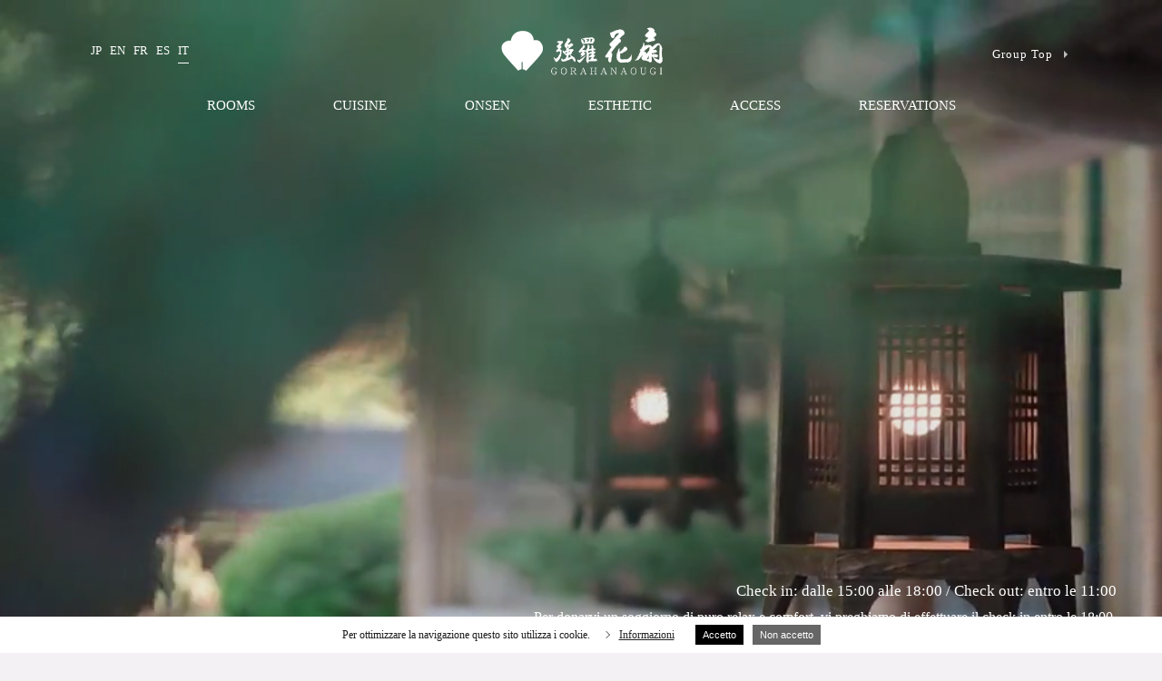

--- FILE ---
content_type: text/html; charset=UTF-8
request_url: https://gorahanaougi.com/hanaougi/it/
body_size: 29578
content:
<!doctype html>
<html class="mouse modern firefox" lang="it">
<head prefix="og: http://ogp.me/ns# fb: http://ogp.me/ns/fb# website: http://ogp.me/ns/website#">
<meta charset="utf-8">
<meta name="viewport" content="width=device-width, initial-scale=0.0, minimum-scale=1.0">
<meta name="format-detection" content="telephone=no">
<title>GORAHANAOUGI | Locanda con vasche all'aperto in tutte le camere a Hakone Gora Onsen - Ufficiale -</title>
<meta name="keywords" content="onsen,onsen,GORA HANAOUGI" />
<meta name="description" content="GORAHANAOUGI è un ryokan di lusso in stile giapponese a Hakone Gora Onsen, nella prefettura di Kanagawa e a circa 2 ore di treno da Shinjuku, apprezzato per i paesaggi e le sorgenti termali.È caratterizzato da sorgenti termali e acque opache che rendono bella la pelle e che scorrono da fonti private, e dalla presenza di vasche all’aperto in tutte le camere.In questo ryokan, potete rilassarvi negli interni rivestiti in tatami.Assaporate la cucina kaiseki e gli speciali piatti di manzo di Hida realizzata con i sapori di mare e montagna di Hakone.A un minuto a piedi dalla stazione di Sounzan della Hakone Tozan Cable Car." />
<link rel="icon" href="../img/common/favicon.ico">
<link rel="apple-touch-icon" sizes="144x144" href="../img/common/clipicon.png">
<link rel="stylesheet" href="../css/slick.css">
<link rel="stylesheet" href="../css/style.css">
<link rel="stylesheet" href="../css/magnific-popup.css">
<link rel="stylesheet" href="css/style.css">

<script src="../js/jquery-3.4.1.min.js"></script>
<script src="../js/slick.min.js"></script>
<script src="../js/ofi.min.js"></script>
<script src="../js/common.js"></script>
<script src="../js/jquery.inview.min.js"></script>
<script src="../js/fitie.js"></script>
<script src="../js/jquery.magnific-popup.min.js"></script>

<!-- Open Graph protocol -->
<meta property="og:title" content="GORAHANAOUGI | Locanda con vasche all'aperto in tutte le camere a Hakone Gora Onsen - Ufficiale -">
<meta property="og:type" content="article" />
<meta property="og:url" content="https://gorahanaougi.com/hanaougi/it/">
<meta property="og:image" content="https://gorahanaougi.com/hanaougi/img/OGP.jpg">
<meta property="og:site_name" content="GORAHANAOUGI | Locanda con vasche all'aperto in tutte le camere a Hakone Gora Onsen - Ufficiale -">
<meta property="og:description" content="GORAHANAOUGI è un ryokan di lusso in stile giapponese a Hakone Gora Onsen, nella prefettura di Kanagawa e a circa 2 ore di treno da Shinjuku, apprezzato per i paesaggi e le sorgenti termali.È caratterizzato da sorgenti termali e acque opache che rendono bella la pelle e che scorrono da fonti private, e dalla presenza di vasche all’aperto in tutte le camere.In questo ryokan, potete rilassarvi negli interni rivestiti in tatami.Assaporate la cucina kaiseki e gli speciali piatti di manzo di Hida realizzata con i sapori di mare e montagna di Hakone.A un minuto a piedi dalla stazione di Sounzan della Hakone Tozan Cable Car." />

<script>
$(function() {
$('a[href^="#"]').click(function() {
      var speed = 400;
      var href= $(this).attr("href");
      var target = $(href == "#" || href == "" ? 'html' : href);
      var position = target.offset().top;
      $('body,html').animate({scrollTop:position}, speed, 'swing');
      return false;
});	
	
	var windowHeight = $('#header .firstHeader').outerHeight();
    $(window).scroll(function () {
        if ($(this).scrollTop() > windowHeight) {
            $('#header .firstHeader').slideUp('');
			$('#header .beigeHeader').slideDown('');
        } else {
            $('#header .firstHeader').slideDown('');
			$('#header .beigeHeader').slideUp('');
        }
    });
	$('#top .planBox .slide').slick({
		centerMode: true,
		centerPadding: '16%',
		focusOnSelect:true,
		adaptiveHeight:true,
		prevArrow: '<img src="../img/common/slide_prev.png" class="slide-arrow prev-arrow" width="34">',
		nextArrow: '<img src="../img/common/slide_next.png" class="slide-arrow next-arrow" width="34">',
		responsive: [
		   {
			breakpoint: 1000, //767px以下のサイズに適用
			settings: {
			  centerPadding: '10%',
			},breakpoint: 768, //767px以下のサイズに適用
			settings: {
			  centerPadding: '0',
			  centerMode: false,
			  dots:true,
			  prevArrow: '<img src="../img/common/slide_prev_sp.png" class="slide-arrow prev-arrow" width="11">',
			  nextArrow: '<img src="../img/common/slide_next_sp.png" class="slide-arrow next-arrow" width="11">',
			}
		   }
		 ]
	});
	$('.inview').on('inview', function() {
		 $(this).addClass('active');
	})
	$('.menuModal .menuContent .menuNav .mainNav .mainNavLink').on('click',function(){
		$('.menuModal').fadeOut();
		$(this).removeClass('active');
		return false;
	});
	$('#top .roomsSlide').slick({
		slidesToShow: 3,
		variableWidth: true, 
		prevArrow: '<img src="img/slide_prev.png" class="slide-arrow prev-arrow" width="30">',
		nextArrow: '<img src="img/slide_next.png" class="slide-arrow next-arrow" width="30">',
		responsive: [{
		  breakpoint: 468,  //ブレイクポイントを指定
		  settings: {
			  slidesToShow: 1,
			  variableWidth: false, 
			  prevArrow: '<img src="img/slide_prev_sp.png" class="slide-arrow prev-arrow" width="17">',
			  nextArrow: '<img src="img/slide_next_sp.png" class="slide-arrow next-arrow" width="17">',
			  dots:true
		  }
		}]
	});
	$('.parent-container').magnificPopup({
		type: 'image'
	});
});
</script>

</head>

<body>
	
<!-- GDPR対策 -->
<div class="gdpr"><div class="wrap">
	<div class="text">
    	<span>Per ottimizzare la navigazione questo sito utilizza i cookie.</span><a href="./cookiepolicy/">Informazioni</a>
    </div>
    <form class="agreeBtn" action="" method="post" name="gdprForm">
    <ul>
    	<li><button type="submit" name="gdpr" value="agree">Accetto</button></li>
    	<li><button type="submit" name="gdpr" value="disagree">Non accetto</button></li>
    </ul>
    </form>
</div></div>
<!-- GDPR対策 -->

<header id="header" class="topHeader">
 
	<div class="firstHeader">
    	<div class="top clearfix"><div class="wrap">
            <ul class="languageNav">
                <li><a href="../">JP </a></li>
                <li><a href="../en/">EN</a></li>
                <li><a href="../fr/">FR</a></li>
                <li><a href="../es/">ES</a></li>
                <li><span>IT</span></li>
            </ul>
            <h1 class="logo"><img src="../img/top/topLogo.png" alt="GORAHANAOUGI, una locanda con vasche all'aperto in tutte le camere per chi vuole alloggiare a Hakone Gora Onsen" width="180"></h1>
            <ul class="subNav">
                <li class="arrowLink"><a href="https://gorahanaougi.com/en/"><span>Group Top</span></a></li>
            </ul>
            <div class="spNav">
                <p class="icon"><span></span><span></span><span></span></p>
                <p class="name">MENU</p>
            </div>
        </div></div>
        <div class="wrap"><nav><ul class="clearfix">
        	<li><a href="#rooms">ROOMS</a></li>
        	<li><a href="#cuisine">CUISINE</a></li>
        	<li><a href="#spa">ONSEN</a></li>
        	<li><a href="#esthe">ESTHETIC</a></li>
        	<li><a href="#access">ACCESS</a></li>
        	<li><a href="https://reserve.489ban.net/client/gorahanaougi/4/plan" target="_blank">RESERVATIONS</a></li>
        </ul></nav></div>
    </div>
    <div class="beigeHeader clearfix">
    	<h1 class="logo"><a href="../"><img src="../img/common/header_logo.png" alt="GORAHANAOUGI | All rooms are equipped with private open-air bath of Hakone Gora Hot Spring. 【Official】" width="248"></a></h1>
        <nav><ul>
        	<li><a href="#rooms">ROOMS</a></li>
        	<li><a href="#cuisine">CUISINE</a></li>
        	<li><a href="#spa">ONSEN</a></li>
        	<li><a href="#esthe">ESTHETIC</a></li>
        	<li><a href="#access">ACCESS</a></li>
        	<li><a href="https://reserve.489ban.net/client/gorahanaougi/4/plan" target="_blank">RESERVATIONS</a></li>
        </ul></nav>
        <div class="spNav">
            <p class="icon"><span></span><span></span><span></span></p>
            <p class="name">MENU</p>
        </div>
    </div>
</header>

<div class="menuModal">
    <div class="menuClose menuBack"></div>
    <div class="menuContent">
    	<div class="menuNav">
        	<div class="top">
                <ul class="languageNav">
                <li><a href="../">JP </a></li>
                <li><a href="../en/">EN</a></li>
                <li><a href="../fr/">FR</a></li>
                <li><a href="../es/">ES</a></li>
                <li><span>IT</span></li>
                </ul>
                <p class="menuBtn"><img src="../img/common/inner_close.png" alt="img" width="11"><span class="on">CLOSE</span></p>
            </div>
            <div class="logo"><a href="../"><img src="../img/common/inner_logo.png" alt="HANAOUGI" width="182"></a></div>
            <p class="telNumber"><a href="tel:+81-460-82-4100"><img src="../img/common/inner_tel.png" alt="TEL" width="14"><span>+81-460-87-7715</span></a></p>
            <p class="font_s align">Check in: dalle 15:00 alle 18:00<span class="out468">　</span><br class="in468">Check out: entro le 11:00</p>
            <p class="arrowLink"><a href="" target="_blank"><img src="../img/common/inner_arrow.png" alt="link" width="12"><span>RESERVATIONS</span></a></p>
            <ul class="mainNav">
            	<li><a class="mainNavLink" href="#rooms"><span class="name">ROOMS</span><img src="../img/common/inner_link.png" alt="arrow" width="5"></a></li>
            	<li><a class="mainNavLink" href="#cuisine"><span class="name">CUISINE</span><img src="../img/common/inner_link.png" alt="arrow" width="5"></a></li>
            	<li><a class="mainNavLink" href="#spa"><span class="name">ONSEN</span><img src="../img/common/inner_link.png" alt="arrow" width="5"></a></li>
            	<li><a class="mainNavLink" href="#esthe"><span class="name">ESTHETIC</span><img src="../img/common/inner_link.png" alt="arrow" width="5"></a></li>
            	<li><a class="mainNavLink" href="#access"><span class="name">ACCESS</span><img src="../img/common/inner_link.png" alt="arrow" width="5"></a></li>
            </ul>
            <div class="snsBox">
            	<p class="title">HANAOUGI  Official SNS</p>
                <ul class="snsList">
                    <li><a href="https://www.facebook.com/gorahanaougi" target="_blank"><img src="../img/common/sns_block_fb.png" alt="facebook" width="18"></a></li>
                    <li><a href="https://twitter.com/gora_hanaougi" target="_blank"><img src="../img/common/sns_block_twitter.png" alt="twitter" width="25"></a></li>
                    <li><a href="https://www.tripadvisor.jp/Hotel_Review-g298171-d1507830-Reviews-Gora_Hanaougi-Hakone_machi_Ashigarashimo_gun_Kanagawa_Prefecture_Kanto.html" target="_blank"><img src="../img/common/sns_block_trip.png" alt="tripadviser" width="32"></a></li>
                    <li><a href="https://www.instagram.com/explore/locations/2686257/" target="_blank"><img src="../img/common/sns_block_insta.png" alt="instagram" width="21"></a></li>
                </ul>
            </div>
            <div class="groupBox">
            	<p class="title"><img src="../img/common/mark_small_black.png" alt="group" width="18"><span>Group Link</span></p>
                <ul class="groupList">
                	<li><a href="https://gorahanaougi.com/madokanomori/" target="_blank"><span>MADOKANOMORI</span><img class="arrow" src="../img/common/inner_arrow.png" alt="link" width="12"></a></li>
                	<li><a href="https://gorahanaougi.com/sounkaku/" target="_blank"><span>SOUNKAKU</span><img class="arrow" src="../img/common/inner_arrow.png" alt="link" width="12"></a></li>
                </ul>
            </div>
        </div>
    </div>
</div>

<article id="top">

	<div class="firstVisual">
    	<div class="videoBox"><video autoplay muted playsinline loop><source src="../img/common/gora_edit_min.mp4" type="video/mp4"></video></div>
        <ul class="checkTime">
            <li>Check in: dalle 15:00 alle 18:00 / <br class="in468">Check out: entro le 11:00</li>
            <li>Per donarvi un soggiorno <br class="in468">di puro relax e comfort, <br class="in468">vi preghiamo di effettuare il<br class="in468"> check in entro le 18:00.</li>
        </ul>
    </div>
    <div class="featureBox"><div class="tableBox"><div class="tableInner"><div class="wrap">
    	<div class="textBox inview">
        	<p class="hotelName"><img src="../img/common/mark_small.png" alt="img" width="19"><span>GORA HANAOUGI</span></p>
            <p>Basta attraversare l’ingresso per entrare in uno spazio rilassante.In fondo al corridoio che affianca il giardino circondato dalle stagioni di Hakone, i lampadari a reticolo esprimono l'essenza giapponese.In fondo al corridoio di tatami, l'interno con il focolare di Zelkova serrata antico dà vita a un'armonia tra stile giapponese e modernità, stupendo come un ventaglio aperto.Godetevi un momento di relax in questo splendido ryokan, GORAHANAOUGI.</p>
        </div>
    </div></div></div></div>
	<div class="bg">
		<section id="rooms" class="wrap"><div class="inner">
			<div class="maxBox inview active">
				<div class="imgBoxWrap">
					<p class="out768"><img src="img/rooms_title.png" alt="ROOMS" width="130"></p>
					<p class="in768"><img src="img/rooms_title_sp.png" alt="ROOMS" width="65"></p>
					<div class="imgBox"><img class="out768" src="img/rooms_main.jpg" alt="ROOMS" width="100%"><img class="in768" src="img/rooms_main_sp.jpg" alt="ROOMS" width="100%"></div>
				</div>
				<ul class="under">
					<li>Vasche all'aperto con una vista spettacolare sulle montagne di Hakone, o circondate dal bosco per immergersi nei cambiamenti delle stagioni: in ogni stanza potete trovare una vasca all’aperto in modo che possiate sperimentare personalmente l’intreccio della natura di Hakone.Trascorrete un momento sontuoso circondati dai profumi delle terme.</li>
				</ul>
			</div>
			<div class="roomsSlide">
				<dl class="box">
					<dt class="imgBox"><a class="parent-container" href="img/rooms_pic01.jpg"><img src="img/rooms_pic01.jpg" alt="Suite Room 2F" width="330"><span>DETAIL</span></a></dt>
					<dd class="textBox">
						<p class="title">Suite Room 2F</p>
						<p>La stanza più spaziosa di GORAHANAOUGI progettata e costruita da un artigiano tradizionale di Hida.La vasca all'aperto offre una vista spettacolare di Hakone.Sperimentate questo spazio pervaso dal calore del legno.</p>
						<p class="defaultLink"><a href="https://reserve.489ban.net/client/gorahanaougi/4/plan/room/13529/stay?roomCount=1#chooseFromRoom" target="_blank">Reservations</a></p>
					</dd>
				</dl>
				<dl class="box">
					<dt class="imgBox"><a class="parent-container" href="img/rooms_pic02.jpg"><img src="img/rooms_pic02.jpg" alt="Semi Suite Room 2F" width="330"><span>DETAIL</span></a></dt>
					<dd class="textBox">
						<p class="title">Semi Suite Room 2F</p>
						<p>Questa stanza ha una disposizione particolare.La vasca all'aperto si affaccia sulla terrazza sul lato della montagna, così da sembrare di essere nel bosco.Dalle ampie finestre della camera da letto, si può godere dei paesaggi spettacolari e della natura di Hakone.</p>
						<p class="defaultLink"><a href="https://reserve.489ban.net/client/gorahanaougi/4/plan/room/13530/stay?roomCount=1#chooseFromRoom" target="_blank">Reservations</a></p>
					</dd>
				</dl>
				<dl class="box">
					<dt class="imgBox"><a class="parent-container" href="img/rooms_pic03.jpg"><img src="img/rooms_pic03.jpg" alt="Bed Type Room 2F" width="330"><span>DETAIL</span></a></dt>
					<dd class="textBox">
						<p class="title">Bed Type Room 2F</p>
						<p>Stanza standard di GORAHANAOUGI.I due letti SIMMONS promettono un sonno raffinato e di qualità.Assaporate il mutare delle stagioni di Hakone dalla vostra stanza.</p>
						<p class="defaultLink"><a href="https://reserve.489ban.net/client/gorahanaougi/4/plan/room/13532/stay?roomCount=1#chooseFromRoom" target="_blank">Reservations</a></p>
					</dd>
				</dl>
				<dl class="box">
					<dt class="imgBox"><a class="parent-container" href="img/rooms_pic04.jpg"><img src="img/rooms_pic04.jpg" alt="Terrace Type Room 1F" width="330"><span>DETAIL</span></a></dt>
					<dd class="textBox">
						<p class="title">Terrace Type Room 1F</p>
						<p>Il fascino di questa stanza è la sua spaziosità: la piattaforma della vasca all’aperto è collegata a una terrazza di 12 m2.L’uso previsto è per 2 persone, ma può essere utilizzata anche da 3 persone.Si prega di contattarci direttamente per farne richiesta.</p>
						<p class="defaultLink"><a href="https://reserve.489ban.net/client/gorahanaougi/4/plan/room/13534/stay?roomCount=1#chooseFromRoom" target="_blank">Reservations</a></p>
					</dd>
				</dl>
				<dl class="box">
					<dt class="imgBox"><a class="parent-container" href="img/rooms_pic05.jpg"><img src="img/rooms_pic05.jpg" alt="Japanese-Style Room 2F" width="330"><span>DETAIL</span></a></dt>
					<dd class="textBox">
						<p class="title">Japanese-Style Room 2F</p>
						<p>Avete mai dormito su un futon, il letto giapponese?Questa stanza è in stile giapponese e con i futon.Apprezzate il layout dall’atmosfera giapponese, che comprende il tokonoma e altri elementi tipici.</p>
						<p class="defaultLink"><a href="https://reserve.489ban.net/client/gorahanaougi/4/plan/room/13531/stay?roomCount=1#chooseFromRoom" target="_blank">Reservations</a></p>
					</dd>
				</dl>
			</div>
		</div></section>
		<section id="cuisine" class="wrap"><div class="inner">
			<div class="maxBox inview active">
				<div class="imgBoxWrap">
					<p class="out768"><img src="img/cuisine_title.png" alt="CUISINE" width="130"></p>
					<p class="in768"><img src="img/cuisine_title_sp.png" alt="CUISINE" width="65"></p>
					<div class="imgBox"><img class="out768" src="img/cuisine_main.jpg" alt="CUISINE" width="100%"><img class="in768" src="img/cuisine_main_sp.jpg" alt="CUISINE" width="100%"></div>
				</div>
			</div>
			<div class="floatWrap">
				<dl class="floatBox">
					<dt class="imgBox"><img src="img/cuisine_pic01.jpg" alt="Seasonal Cuisine" width="100%"></dt>
					<dd class="textBox"><div class="tableBox"><div class="tableInner">
						<p class="title">Seasonal Cuisine</p>
						<p>Le stagioni di Hakone offrono i rigogliosi frutti della natura e il pesce fresco della baia di Sagami.Gustate i deliziosi piatti di stagione che sono sapientemente preparati dai nostri chef selezionando accuratamente gli ingredienti stagionali.
</p>
					</div></div></dd>
				</dl>
				<dl class="floatBox">
					<dt class="imgBox"><img src="img/cuisine_pic02.jpg" alt="Eating Facility" width="100%"></dt>
					<dd class="textBox"><div class="tableBox"><div class="tableInner">
						<p class="title">Eating Facility</p>
						<p>Assaporate i pasti rilassandovi in uno spazio raffinato e separato, dedicato per ciascuna stanza.Abbiamo a vostra disposizione tavoli privati dalle affascinanti venature e curvature del legno e un ristorante tipico giapponese con i posti scavati a terra.</p>
					</div></div></dd>
				</dl>
				<dl class="floatBox">
					<dt class="imgBox"><img src="img/cuisine_pic03.jpg" alt="Special Order for Food and Drink" width="100%"></dt>
					<dd class="textBox"><div class="tableBox"><div class="tableInner">
						<p class="title">Special Order for Food and Drink</p>
						<p>Offriamo piatti accuratamente selezionati e un'ampia varietà di bevande alcoliche.Vi preghiamo di comunicaci in anticipo eventuali allergie o diete mediche.Possiamo inoltre offrire pasti pesco-vegetariani.Non sono disponibili altri pasti vegetariani.</p>
					</div></div></dd>
				</dl>
				<dl class="floatBox">
					<dt class="imgBox"><img src="img/cuisine_pic04.jpg" alt="Breakfast" width="100%"></dt>
					<dd class="textBox"><div class="tableBox"><div class="tableInner">
						<p class="title">Breakfast</p>
						<p>Accogliete il mattino con l'aria fresca di Hakone e il cinguettio degli uccellini.Per la colazione, vi offriamo i nostri speciali pasti dai mille colori.Assaporate la migliore colazione giapponese, vanto di GORAHANAOUGI, comprendente riso, zuppa di miso e pesce alla griglia.</p>
					</div></div></dd>
				</dl>
			</div>
		</div></section>
		<section id="spa"><div class="inner">
			<div class="maxBox inview active">
				<div class="imgBoxWrap">
					<p class="out768"><img src="img/spa_title.png" alt="ONSEN" width="130"></p>
					<p class="in768"><img src="img/spa_title_sp.png" alt="ONSEN" width="65"></p>
					<div class="imgBox"><img class="out768" src="img/spa_main.jpg" alt="ONSEN" width="100%"><img class="in768" src="img/spa_main_sp.jpg" alt="ONSEN" width="100%"></div>
					<ul class="detailText">
						<li>Bathing Time Schedule<span>15:00~24:00 / 5:00~10:00</span></li>
						<li>Le sorgenti termali di questo ryokan sono sorgenti di bicarbonato di sodio, che si dice abbiano l’effetto di rendere bella la pelle.L'acqua termale rossastra prelevata dalla sorgente di Hakone scivola sulla pelle nutrendola e rendendola bella come un sapone naturale.</li>
					</ul>
				</div>
			</div>
			<div class="detailBox"><div class="wrap">
				<h2 class="kazariTitle"><img src="../img/common/mark_middle.png" alt="title" width="20"><span>MEN’s Public Bath</span></h2>
				<div class="flexBox twoClum">
					<dl class="box">
						<dt class="imgBox"><img src="img/spa_pic0101.jpg" alt="UCHIYU – Indoor Bath" width="100%"></dt>
						<dd class="textBox">
							<p class="title">UCHIYU – Indoor Bath</p>
							<p>In questa grande vasca si può assaporare il profumo dei boschi di Gora e rilassarsi in comodità.</p>
						</dd>
					</dl>
					<dl class="box">
						<dt class="imgBox"><img src="img/spa_pic0102.jpg" alt="ROTENBURO -Outdoor Bath" width="100%"></dt>
						<dd class="textBox">
							<p class="title">ROTENBURO -Outdoor Bath</p>
							<p>Ci sono due tipi di vasche all’aperto.La prima è in stile vasca a tinozza di legno.L'altra è una vasca di roccia in granito.</p>
						</dd>
					</dl>
				</div>
				<h2 class="kazariTitle"><img src="../img/common/mark_middle.png" alt="title" width="20"><span>WOMEN’s Public Bath</span></h2>
				<div class="flexBox twoClum">
					<dl class="box">
						<dt class="imgBox"><img src="img/spa_pic0201.jpg" alt="UCHIYU – Indoor Bath" width="100%"></dt>
						<dd class="textBox">
							<p class="title">UCHIYU – Indoor Bath</p>
							<p>In questo ampio spazio panoramico potete ammirare gli scenari naturali di Hakone dalla grande finestra.</p>
						</dd>
					</dl>
					<dl class="box">
						<dt class="imgBox"><img src="img/spa_pic0202.jpg" alt="ROTENBURO -Outdoor Bath" width="100%"></dt>
						<dd class="textBox">
							<p class="title">ROTENBURO -Outdoor Bath</p>
							<p>Ci sono due tipi di vasche all’aperto.La prima è una vasca di roccia.L’altra è una vasca realizzata nella tradizionale ceramica giapponese Shigaraki.</p>
						</dd>
					</dl>
					<dl class="box">
						<dt class="imgBox"><img src="img/spa_pic0203.jpg" alt="Powder Room." width="100%"></dt>
						<dd class="textBox">
							<p class="title">Powder Room.</p>
						</dd>
					</dl>
				</div>
				<h2 class="basicTitle">Facility and Amenity</h2>
				<div class="flexBox threeClum">
					<dl class="box">
						<dt class="imgBox"><img src="img/spa_pic0301.jpg" alt="Natural Water and Square Bench." width="100%"></dt>
						<dd class="textBox">
							<p class="title">Natural Water and<br> Square Bench.</p>
						</dd>
					</dl>
					<dl class="box">
						<dt class="imgBox"><img src="img/spa_pic0302.jpg" alt="Massage Chair." width="100%"></dt>
						<dd class="textBox">
							<p class="title">Massage Chair.</p>
						</dd>
					</dl>
					<dl class="box">
						<dt class="imgBox"><img src="img/spa_pic0303.jpg" alt="Security Box." width="100%"></dt>
						<dd class="textBox">
							<p class="title">Security Box.</p>
						</dd>
					</dl>
				</div>
				<h2 class="basicTitle">Natura e benefici della sorgente termale</h2>
				<dl class="twoClumTeigi">
					<dt>Nome della fonte</dt><dd>Sorgente termale di Gora</dd>
					<dt>Temperatura della<br>fonte</dt><dd>55,6 °C circa (Portiamo la temperatura a 40 °C circa)</dd>
					<dt>Indicazioni <br>generali</dt><dd>Nevralgia, mialgia, artralgia, spalla congelata, ematomi, distorsioni, disturbi cronici gastrointestinali, emorroidi, sensibilità al freddo, ripresa da affaticamento, promozione della salute</dd>
					<dt>Altre indicazioni</dt><dd>Arteriosclerosi, tagli, bruciature, malattie croniche della pelle</dd>
				</dl>
			</div></div>
		</div></section>
		<section id="esthe"><div class="inner">
			<div class="maxBox inview active">
				<div class="imgBoxWrap">
					<p class="out768"><img src="img/esthe_title.png" alt="ONSEN" width="130"></p>
					<p class="in768"><img src="img/esthe_title_sp.png" alt="ONSEN" width="65"></p>
					<div class="imgBox"><img class="out768" src="img/esthe.jpg" alt="ONSEN" width="100%"><img class="in768" src="img/esthe_sp.jpg" alt="ONSEN" width="100%"></div>
					<ul class="detailText">
						<li>Dopo aver goduto dei benefici dell’acqua calda che sgorga direttamente da una fonte termale sotterranea, rilassate corpo e mente con i nostri terapisti della pelle. Momenti di riposo lussuosi, con trattamenti frutto di un’abilità colma di cordialità e calda ospitalità, avvolti dal beneficio naturale delle piante.</li>
					</ul>
				</div>
			</div>
		</div></section>
		<section class="instaLpBox">
			<h2 class="kazariTitle"><img src="img/insta.png" alt="insta" width="24"><span>Official Instagram</span></h2>
			<ul class="imgList">
							</ul>
			<p class="windowLink"><a href="https://www.instagram.com/explore/locations/2686257/" target="_blank"><span>@gora_hanaougi</span><img src="https://hanaougi.fk-testserver6.com/hanaougi/img/common/window.png" alt="img" width="11"></a></p>
		</section>
		<section id="access"><div class="inner wrap">
			<h2 class="basicTitle">ACCESS</h2>
			<ul>
				<li><iframe src="https://www.google.com/maps/embed?pb=!1m18!1m12!1m3!1d3258.4103091937964!2d139.03458945164635!3d35.24604678020136!2m3!1f0!2f0!3f0!3m2!1i1024!2i768!4f13.1!3m3!1m2!1s0x60199f5487964841%3A0x9d0706551313eb22!2z5by3576F6Iqx5omH!5e0!3m2!1sja!2sjp!4v1596436472107!5m2!1sja!2sjp" width="100%" height="460" frameborder="0" style="border:0;" allowfullscreen="" aria-hidden="false" tabindex="0"></iframe></li>
				<li class="align"><img class="out768" src="img/figure01.gif" alt="ACCESS MAP [電車]" width="980"><img class="in768" src="img/figure01_sp.gif" alt="ACCESS MAP [電車]" width="560"></li>
				<li class="align"><img class="out768" src="img/figure02.gif" alt="ACCESS MAP [車]" width="980"><img class="in768" src="img/figure02_sp.gif" alt="ACCESS MAP [車]" width="560"></li>
			</ul>
		</div></section>
		<div class="lastImg">
			<img class="out768" src="img/last.jpg" alt="img" width="100%">
			<img class="in768" src="img/last_sp.jpg" alt="img" width="100%">
		</div>
	</div>
</article>

<footer id="footer">
    <div class="middleBlock">
    	<ul class="rsvTel">
        	<li>Reservations</li>
            <li><img src="../img/common/tel_gary.png" alt="TEL" width="22"><span>+81-460-87-7715</span></li>
            <li>Potremmo non essere in grado di ricevere telefonate al di fuori dell’area di copertura.<br>Check in: dalle 15:00 alle 18:00 / Check out: entro le 11:00</li>
        </ul>
        <div class="snsBox">
        	<p class="title">Social</p>
            <ul>
                <li><a href="https://www.facebook.com/gorahanaougi" target="_blank"><img src="../img/common/sns_white_fb.png" alt="facebook" width="24"></a></li>
                <li><a href="https://twitter.com/gora_hanaougi" target="_blank"><img src="../img/common/sns_white_twitter.png" alt="twitter" width="25"></a></li>
                <li><a href="https://www.tripadvisor.jp/Hotel_Review-g298171-d1507830-Reviews-Gora_Hanaougi-Hakone_machi_Ashigarashimo_gun_Kanagawa_Prefecture_Kanto.html" target="_blank"><img src="../img/common/sns_white_trip.png" alt="tripadviser" width="32"></a></li>
                <li><a href="https://www.instagram.com/explore/locations/2686257/" target="_blank"><img src="../img/common/sns_white_insta.png" alt="instagram" width="21"></a></li>
            </ul>
        </div>
        <ul class="location">
        	<li>Location</li>
            <li>Address:1320-862 Gora Hakone-machi, Ashigarashimo-gun,<br>Kanagawa 250-0408</li>
        </ul>
    </div>
    <div class="bottomBlock"><div class="inner">
    	<ul class="groupLink">
        	<li><img src="../img/common/foot_logo01.png" alt="HANAOUGI" width="133"></li>
        	<li><a href="https://gorahanaougi.com/madokanomori/it/" target="_blank"><img src="../img/common/foot_logo02.png" alt="MADOKANOMORI" width="99"></a></li>
        </ul>
		<ul class="groupLink">
        	<li><a href="https://yado-resort.com/" target="_blank"><img src="../img/common/group_link04.png" alt="YADO" width="49"></a></li>
        </ul>
        <ul class="smallLink">
        	<li><a href="https://gorahanaougi.com/en/">Privacy Policy</a></li>
        	<li><a href="https://gorahanaougi.com/en/company.html" target="_blank">Company</a></li>
        	<li><a href="https://gorahanaougi.com/en/recruit.html" target="_blank">Recruit</a></li>
        </ul>
        <small>Copyright©Madokanomori All Rights Reserved.</small>
    </div></div>
</footer><script>
  objectFitImages('.videoBox video');
  objectFitImages('.instaLpBox .imgList li a img');
</script>
</body>
</html>


--- FILE ---
content_type: text/css
request_url: https://gorahanaougi.com/hanaougi/css/style.css
body_size: 122954
content:
@charset "UTF-8";
/* 
------------------------------------------------------------------------------------------------------------------------
Set out
------------------------------------------------------------------------------------------------------------------------
*/
*,*::before,*::after {
  box-sizing: border-box;
}
*:focus { outline: none;}
html, body, div, span, object, iframe,
h1, h2, h3, h4, img, small, dl, dt, dd, ol, ul, li,
form, label, table, caption, tbody, tfoot, thead, tr, th, td,
article, canvas, figcaption, figure, footer, header,
nav, section, video {
    margin:0;
    padding:0;
    border:0;
    outline:0;
    vertical-align:baseline;
    background:transparent;
}
html, body {width:100%;}
html {
  font-size: 62.5%;
  overflow-x:hidden;
}

body {
	font-family: 游明朝,"Yu Mincho",YuMincho,"Hiragino Mincho ProN","Hiragino Mincho Pro",HGS明朝E,メイリオ,Meiryo,serif;
	color: #1c1c1c;
	height:100%;
	font-size:1.6rem;
	line-height:1.8;
	-webkit-text-size-adjust: 100%;
	background:#f4f1f4;
}
article,figcaption,figure,footer,header,nav,section { display:block;}
ul li {list-style-type:none;}
a {
    margin:0;
    padding:0;
    vertical-align:baseline;
    background:transparent;
	text-decoration:none;
	color:#222;
	transition:.3s;
}
a.textlink {
	color:#43303a;
	text-decoration:underline;
}
a.textlink:hover {
	text-decoration:none;
}
a img {transition:.3s;}
@media screen and (min-width:769px){
a:hover img {opacity:0.7;}
}
.logo a:hover img {opacity:1;}
img {max-width:100%; height:auto;}
table {border-collapse:collapse; border-spacing:0;}
select {vertical-align:middle;}
p {margin:0 0 30px;}
p:last-child {margin:0;}

.clearfix:after {
    content:"";
    display:block;
    clear:both;
}
.clear {clear:both;}

.align {text-align:center;}
.align_left {text-align:left;}
.align_right {text-align:right;}

.bold {font-weight:bold;}
.font_s {font-size:1.2rem;}
.mb10 { margin-bottom:10px;}
.mb20 { margin-bottom:20px;}
.mb30 { margin-bottom:30px;}
.mb40 { margin-bottom:40px;}
.mb50 { margin-bottom:50px;}
.mb60 { margin-bottom:60px;}
.mb70 { margin-bottom:70px;}
.mb80 { margin-bottom:80px;}
.mt50 { margin-top:50px;}

.hide {display:none;}

.in768,.in468,.in950 {display:none;}

@media screen and (max-width:850px){
	.in950 {display:inline-block;}
}
@media screen and (max-width:768px){
body {
	font-size:1.5rem;
}
.in768 {display:block;}
.out768 {display:none;}
}
@media screen and (max-width:480px){
.in468 {display:block;}
.out468 {display:none;}
}

br {
  font-family: sans-serif !important;
}

/* 
------------------------------------------------------------------------------------------------------------------------
layout
------------------------------------------------------------------------------------------------------------------------
*/
article:not(#top) {
	padding-top:51px;
}

.wrap {
	max-width:1120px;
	margin-left:auto;
	margin-right:auto;
	padding-left:20px;
	padding-right:20px;
}

.uncPad {
	margin-top:-64px;
	padding-top:64px;
}

.overflow {
	overflow:hidden;
	height:100vh;
}

.flexBox {
	display:-webkit-box;
  	display:-ms-flexbox;
  	display:flex;
	-ms-flex-wrap: wrap;
  	flex-wrap: wrap;
}

.flexBox.w520 dt,.flexBox.w520 dd,
.flexBox.w520 .imgBox,.flexBox.w520 .textBox {
	width:48.14%
}
.flexBox.w520 dt,.flexBox.w520 .imgBox {
	margin-right:3.72%;
}
.flexBox.w520.right dt,.flexBox.w520.right .imgBox {
	margin-left:3.72%;
	margin-right:0;
	order:2;
}

.flexBox.twoClum .box {
	width:47.77%;
}
.flexBox.twoClum .box:nth-child(odd) {
	margin-right:4.46%;
}

.flexBox.threeClum .box {
	width:31.48%;
	margin-right:2.78%;
}
.flexBox.threeClum .box:nth-child(3n) {
	margin-right:0;
}

@media screen and (max-width:768px){
.flexBox.w520,.flexBox.twoClum {
	display:block;
}
.flexBox.w520 dt,.flexBox.w520.right dt,.flexBox.w520 dd,
.flexBox.w520 .imgBox,.flexBox.w520.right .imgBox,.flexBox.w520 .textBox,
.flexBox.twoClum .box,.flexBox.twoClum .box:nth-child(odd) {
	width:100%;
	margin-right:0;
	margin-left:0;
}
.flexBox.w520 dt,.flexBox.w520.right dt,.flexBox.w520.right .imgBox {
	margin-bottom:15px;
}

.flexBox.threeClum .box,.flexBox.threeClum .box:nth-child(3n) {
	width:47.77%;
	margin-right:4.46%;
}
.flexBox.threeClum .box:nth-child(2n) {
	margin-right:0;
}
}
@media screen and (max-width:468px){
.flexBox.threeClum {
	display:block;
}
.flexBox.threeClum .box,.flexBox.threeClum .box:nth-child(3n),.flexBox.threeClum .box:nth-child(2n) {
	width:100%;
	margin-right:0;
}
}

.flexBox.twoClum .imgBox,
.flexBox.threeClum .imgBox,
.maxBox .imgBox {
	line-height:0;
	margin-bottom:25px;
}
.fullImgBox .imgBox {
	line-height:0;
	margin-bottom:50px;
}
.flexBox.twoClum .textBox .title,
.flexBox.threeClum .textBox .title,
.maxBox .textBox .title,
.flexBox.w520 .title {
	font-size:2.7rem;
	font-weight:normal;
	line-height:1.6;
	letter-spacing:0.1rem;
	margin-bottom:15px;
}
.flexBox.threeClum .textBox .title {
	font-size:2.3rem;
}
.fullImgBox .textBox .title {
	font-weight:normal;
	font-size:3.0rem;
	margin-bottom:20px;
	line-height:1.7;
}
@media screen and (max-width:768px){
.flexBox.twoClum .imgBox,
.flexBox.threeClum .imgBox {
	margin-bottom:15px;
}
.maxBox .imgBox {
	margin-bottom:18px;
}
.fullImgBox .imgBox {
	margin-bottom:25px;
}
.flexBox.twoClum .textBox .title,
.flexBox.threeClum .textBox .title,
.maxBox .textBox .title,.flexBox.w520 .title {
	font-size:2.2rem;
	margin-bottom:10px;
}
.flexBox.threeClum .textBox .title {
	font-size:1.7rem;
}
.fullImgBox .textBox .title {
	font-size:2.6rem;
	margin-bottom:10px;
}
}

.tableBox {
	display:table;
	width:100%;
	height:100%;
}
.tableBox .tableInner {
	display:table-cell;
	vertical-align:middle;
}

.defaultLink a,.defaultLink span {
	display:inline-block;
	position:relative;
	padding-left:154px;
	letter-spacing:0.2rem;
}
.defaultLink a:after,.defaultLink span:after {
	content:"";
	position:absolute;
	top:0;
	bottom:0;
	left:0;
	width:140px;
	height:1px;
	margin:auto 0;
	background:#412635;
	transition:.5s;
}
.defaultLink.white a,.defaultLink.white span {
	color:#fff;
}
.defaultLink.white a:after,.defaultLink.white span:after {
	background:#fff;
}
@media screen and (min-width:769px){
.defaultLink a:hover {
	opacity:0.7;
}
.defaultLink a:hover:after,.defaultLink span:hover:after {
	width:40px;
}
}

.betaLink a {
	display:inline-block;
	background:#4d2635;
	color:#fff;
	text-align:center;
	padding:13px 40px;
	letter-spacing:0.2rem;
	font-size:1.5rem;
}
@media screen and (min-width:769px){
.betaLink a:hover {
	opacity:0.7;
}
}

.arrowLink img,.arrowLink span {
	vertical-align:middle;
}
.arrowLink span {
	letter-spacing:0.1rem;
	margin-right:8px;
	font-size:1.5rem;
	line-height:1.5;
}
.arrowLink.prev span {
	margin-right:0;
	margin-left:8px;
}
.arrowLink.white span {
	color:#fff;
}
@media screen and (min-width:769px){
.arrowLink a:hover {
	opacity:0.7;
}
}

.bigPageTitle {
	padding:80px 20px;
	background:url(../img/common/titleBack.png) no-repeat;
	background-size:432px;
	background-position: center top -40px;
	text-align:center;
}
.bigPageTitle.default {
	padding:135px 0 90px;
	background:url(../img/common/titleBack.png) no-repeat;
	background-size:572px;
	background-position: center top -75px;
	text-align:center;
}
.bigPageTitle.noCatch {
	background:url(../img/common/titleBack.png) no-repeat;
	background-size:432px;
	background-position: center;
}
.bigPageTitle .title {
	-webkit-writing-mode: vertical-rl;
	-ms-writing-mode: tb-rl;
	writing-mode: vertical-rl;
	font-size:3.5rem;
	font-weight:normal;
	display: inline-block;
	text-align:left;
}
.bigPageTitle.default .title {
	margin-bottom:75px;
}
.bigPageTitle.default .wrap p {
	text-align:left;
}
@media screen and (max-width:768px){
.bigPageTitle,.bigPageTitle.default {
	padding:60px 20px 25px;
	background:url(../img/common/titleBack.png) no-repeat;
	background-size:280px;
	background-position: center top -20px;
	text-align:center;
}
.bigPageTitle.default {
	padding:60px 0 55px;
}
.bigPageTitle.noCatch {
    background: url(../img/common/titleBack.png) no-repeat;
    background-size: 280px;
    background-position: center;
}
.bigPageTitle .title {
	font-size:2.8rem;
}
}

.basicTitle {
	font-size:3.0rem;
	font-weight:normal;
	text-align:center;
	letter-spacing:0.2rem;
	margin-bottom:40px;
	line-height:1.5;
}
@media screen and (max-width:768px){
.basicTitle {
	margin-bottom:20px;
	font-size:2.4rem;
}
}

.kazariTitle {
	text-align:center;
	margin-bottom:40px;
}
.kazariTitle img,.kazariTitle span {
	vertical-align:middle;
}
.kazariTitle img {
	margin-right:10px;
}
.kazariTitle span {
	font-size:3.0rem;
	font-weight:normal;
	letter-spacing:0.2rem;
}
@media screen and (max-width:768px){
.kazariTitle {
	margin-bottom:20px;
}
.kazariTitle span {
	font-size:2.6rem;
}
}

.twoClumTeigi {
	display:-webkit-box;
  	display:-ms-flexbox;
  	display:flex;
	-ms-flex-wrap: wrap;
  	flex-wrap: wrap;
}
.twoClumTeigi dt {
	width:170px;
	background:#e7dee2;
	text-align:center;
	padding:18px 10px;
	margin-bottom:2px;
	font-size:1.3rem;
}
.twoClumTeigi dd {
	width : -webkit-calc(100% - 170px) ;
	width : calc(100% - 170px) ;
	background:#fff;
	margin-bottom:2px;
	font-size:1.5rem;
	padding:18px 60px;
}
@media screen and (max-width:768px){
.twoClumTeigi {
	display:block;
}
.twoClumTeigi dt,.twoClumTeigi dd {
	width:100%;
	margin:0;
}
.twoClumTeigi dt {
	text-align:left;
	padding:10px 18px;
}
.twoClumTeigi dd {
	padding:20px 18px;
}
}

.imgTitle {
	position:relative;
}
.imgTitle h1 {
	position:absolute;
	top:0;
	left:0;
	background:#322822;
	color:#fff;
	-webkit-writing-mode: vertical-rl;
	-ms-writing-mode: tb-rl;
	writing-mode: vertical-rl;
	font-size:3.4rem;
	font-weight:normal;
	padding:50px 32px;
	letter-spacing:0.2rem;
}
@media screen and (min-width:769px){
.imgTitle img {
	height:640px;
	object-fit: cover;
	object-position: bottom;
	font-family: 'object-fit: cover; object-position: bottom;'
}
}
@media screen and (max-width:768px){
.imgTitle h1 {
	font-size:2.4rem;
	padding: 32px 16px;
}
.imgTitle h1.iPhone {
	left:-30px;
}
}

.readBox {
	margin-bottom:90px;
}
.readBox .imgTitle {
	margin-bottom:100px;
}
.readBox .catch {
	font-size:3.0rem;
	text-align:center;
	margin-bottom:45px;
	letter-spacing:0.2rem;
}
/*.readBox .catch+p {
	text-align:center;
}*/
@media screen and (max-width:768px){
.readBox {
	margin-bottom:50px;
}
.readBox .imgTitle {
	margin-bottom:40px;
}
.readBox .catch {
	font-size:2.2rem;
	margin-bottom: 30px;
}
}

.catchH2 {
	font-size:2.7rem;
	font-weight:normal;
	letter-spacing:0.2rem;
}
.defaultH2 {
	font-size:3.0rem;
	font-weight:normal;
	letter-spacing:0.2rem;
}
@media screen and (max-width:768px){
.catchH2 {
	font-size:2.2rem;
}
.defaultH2 {
	font-size:2.4rem;
}
}

.resdTextBox {
	text-align:center;
}
.resdTextBox .defaultH2 {
	margin-bottom:20px;
}

.movieBox a {
	line-height:0;
	display:block;
	position:relative;
}
.movieBox a .movieSum {
	height:550px;
	object-fit: cover;
	object-position: bottom;
	font-family: 'object-fit: cover; object-position: bottom;'
}
.movieBox a .movieBtn {
	position:absolute;
	top:0;
	bottom:0;
	right:0;
	left:0;
	width:120px;
	height:155px;
	margin:auto;
}
@media screen and (max-width:768px){
.movieBox a .movieSum {
	height:350px;
}
.movieBox a .movieBtn {
	width:85px;
	height:110px;
}
}

.textlink a {
	color:#43303a;
	text-decoration:underline;
}
@media screen and (min-width:769px){
.textlink a:hover {
	text-decoration:none;
}
}

.inline-popup {
  position: relative;
  background: #FFF;
  padding: 20px;
  width: auto;
  max-width: 500px;
  margin: 20px auto;
}

.inview {
	opacity:0;
	transition:1.0s;
	margin-top:30px;
}
.inview.active {
	opacity:1;
	margin-top:0px;
}

.wp-pagenavi {
	text-align:center;
	margin-bottom:100px;
}
.wp-pagenavi .pages,.wp-pagenavi .last {
	display:none;
}
.wp-pagenavi a,.wp-pagenavi span {
	display:inline-block;
	vertical-align:middle;
	font-size:1.6rem;
	margin:0 20px 0 0;
	color:#1c1c1c;
}
@media screen and (min-width:769px){
.wp-pagenavi a:hover {
	text-decoration:underline;
}
}
.wp-pagenavi a:last-child,.wp-pagenavi span:last-child {
	margin:0;
}
.previouspostslink,.nextpostslink {
	position:relative;
	font-size:0 !important;
	width:20px;
}
.previouspostslink:after,.nextpostslink:after {
	content:"";
	position:absolute;
	top:0;
	bottom:0;
	margin:auto 0;
	width:8px;
	height:8px;
	border-top: 1px solid #1c1c1c;
	border-right: 1px solid #1c1c1c;
	-webkit-transform: rotate(-135deg);
	transform: rotate(-135deg);
}
.previouspostslink {
	margin-right:25px;
}
.previouspostslink:after {
	left:0;
}
.nextpostslink:after {
	right:0;
	-webkit-transform: rotate(45deg);
	transform: rotate(45deg);
}
@media screen and (max-width:768px){
.wp-pagenavi {
	margin-bottom:90px;
}
}

.imgLink a {
	display:block;
	line-height:0;
	transition:.8s;
}
@media screen and (min-width:769px){
/*.imgLink a {
	padding:12px;
	margin:0 -12px;
}
.imgLink a:hover {
	background:#3a2631;
}*/
.imgLink a {
	position:relative;
}
.imgLink a:after {
	content:"";
	position:absolute;
	top:0;
	bottom:0;
	right:0;
	left:0;
	width:100%;
	height:100%;
	transition:.3s;
	border:0 solid #3a2631;
}
.imgLink a:hover:after {
	border:12px solid #3a2631;
	transition:.3s
}
.imgLink a:hover img {
	opacity:1;
}
}

.maxLinkBox,.halfLinkBox {
	font-size:1.5rem;
}
.maxLinkBox dt,.halfLinkBox dt {
	margin-bottom:20px;
}
.maxLinkBox dd,.halfLinkBox dd {
	overflow:hidden;
}
.maxLinkBox dd .title,.halfLinkBox dd .title {
	font-size:3.0rem;
	line-height:1.6;
	letter-spacing:0.2rem;
	margin-bottom:15px;
}
.halfLinkBox dd .title {
	font-size:2.7rem;
}
.maxLinkBox dd .defaultLink,.halfLinkBox dd .defaultLink {
	float:right;
}
@media screen and (max-width:768px){
.maxLinkBox dd .title,.halfLinkBox dd .title {
	font-size:2.2rem;
	margin-bottom:10px;
}
}

.titleImgContents {
	padding-bottom:100px;
}
.titleImgContents img.titleBack {
	height:380px;
	object-fit: cover;
	object-position: bottom;
	font-family: 'object-fit: cover; object-position: bottom;'
}
.titleImgContents .contentBox .inner {
	background:#fff;
	margin-top:-60px;
	position:relative;
	z-index:10;
	padding:70px 90px;
}
.titleImgContents .contentBox .inner h1 {
	text-align:center;
	font-size:3.0rem;
	font-weight:normal;
	color:#3a2631;
	border-bottom:1px solid #3a2631;
	padding:0 60px 15px;
	letter-spacing:0.2rem;
	margin-bottom:20px;
}
.titleImgContents.noImg .contentBox {
	padding-top:65px;
}
.titleImgContents.noImg .contentBox .inner {
	margin-top:0;
}
@media screen and (max-width:768px){
.titleImgContents {
	padding-bottom:80px;
}
.titleImgContents img.titleBack {
	height:250px;
}
.titleImgContents .contentBox .inner {
	padding:35px 20px 40px;
}
.titleImgContents .contentBox .inner h1 {
	font-size:2.2rem;
	padding:0 10px 11px;
}
}

.titleImgHalf {
	width:100%;
	background-size:cover !important;
	background-position:center !important;
}
.titleImgHalf h1 {
	-webkit-writing-mode: vertical-rl;
	-ms-writing-mode: tb-rl;
	writing-mode: vertical-rl;
	font-size:3.4rem;
	font-weight:normal;
	letter-spacing:0.3rem;
	padding:34.5px;
	color:#fff;
	background:#322822;
	height:380px;
	text-align:center;
}
.titleImgHalf h1 span {
	display:inline-block;
}
@media screen and (max-width:768px){
.titleImgHalf h1 {
	font-size:2.6rem;
	height:280px;
}
}

.uncLink {
	background:#e7dee2;
	overflow:auto;
}
/*.uncLink::-webkit-scrollbar {
    width: 2px;
}
.uncLink::-webkit-scrollbar-track {
  border-radius: 5px;
  box-shadow: inset 0 0 5px rgba(0, 0, 0, .1);
}
.uncLink::-webkit-scrollbar-thumb {
  background-color: rgba(0, 0, 50, .5);
  border-radius: 5px;
  box-shadow:0 0 0 1px rgba(255, 255, 255, .3);
}*/
.uncLink .wrap {
	display:-webkit-box;
  	display:-ms-flexbox;
  	display:flex;
}
.titleImgContents .contentBox .inner .uncLink {
	display:-webkit-box;
  	display:-ms-flexbox;
  	display:flex;
	margin-left:-90px;
	margin-right:-90px;
	padding-left:70px;
	padding-right:70px;
}
.uncLink li {
	margin:0 35px 0 0;
}
.uncLink li:last-child {
	margin:0;
}
.uncLink li a {
	display:block;
	font-size:1.5rem;
	padding:25px 20px;
	border-bottom:2px solid #e7dee2;
	transition:.3s;
	white-space: nowrap;
}
@media screen and (min-width:769px){
.uncLink li a:hover {
	border-bottom:2px solid #3a2631;
}
}
@media screen and (max-width:768px){
.titleImgContents .contentBox .inner .uncLink {
	margin-left:-20px;
	margin-right:-20px;
	padding-left:0;
	padding-right:0;
}
}

.colorBox {
	background:#f4f1f4;
}
.colorBox dt {
	line-height:0;
	margin-bottom:20px;
}
.colorBox dd {
	padding:0 30px 50px;
}
.colorBox dd .title {
	font-size:2.3rem;
	letter-spacing:0.2rem;
	line-height:1.8;
	margin-bottom:10px;
}
@media screen and (max-width:768px){
.colorBox dd {
	padding:0 20px 30px;
}
.colorBox dd .title {
	font-size:2.0rem;
}
}

.selectDesign {
	display:inline-block;
	overflow: hidden;
	margin: 0 15px 10px 0;
	text-align: center;
	position: relative;
	border: 1px solid #e6e6e6;
	border-radius: 2px;
	background: #e6e6e6;
}
.selectDesign:last-child {
	margin:0 0 10px;
}
.selectDesign::before {
	position: absolute;
	top: 0.95em;
	right: 0.9em;
	width: 0;
	height: 0;
	padding: 0;
	content: '';
	border-left: 6px solid transparent;
	border-right: 6px solid transparent;
	border-top: 6px solid #666666;
	pointer-events: none;
}
.selectDesign select {
	width: 100%;
	padding-right: 1em;
	cursor: pointer;
	text-indent: 0.01px;
	text-overflow: ellipsis;
	border: none;
	outline: none;
	background: transparent;
	background-image: none;
	box-shadow: none;
	-webkit-appearance: none;
	appearance: none;
	padding: 2px 38px 2px 8px;
	color: #222;
	font-family: 游明朝,"Yu Mincho",YuMincho,"Hiragino Mincho ProN","Hiragino Mincho Pro",HGS明朝E,メイリオ,Meiryo,serif;
	font-size:1.4rem;
}
.selectDesign select::-ms-expand {
    display: none;
}

.gdpr {
	position:fixed;
	bottom:0;
	left:0;
	right:0;
	width:100%;
	background:#fff;
	z-index:100000;
	padding:9px 0;
	overflow:hidden;
	font-size:1.2rem;
	text-align:center;
}
.gdpr .text{
	display:inline-block;
	vertical-align:middle;
	margin-right:20px;
}
.gdpr .text span {
	margin-right:15px;
}
.gdpr .text a{
	position:relative;
	padding-left:17px;
	text-decoration:underline;
	font-size: 1.2rem;
}
.gdpr .text a:hover{
	text-decoration:none;
}
.gdpr .text a:before{
	content:"";
	position:absolute;
	top:4px;
	left:0;
	width:6px;
	height:6px;
	border-top: 1px solid #666;
    border-right: 1px solid #666;
    -webkit-transform: rotate(45deg);
    transform: rotate(45deg);
}
.gdpr .agreeBtn{
	display:inline-block;
	vertical-align:middle;
	overflow:hidden;
}
.gdpr .agreeBtn li{
	float:left;
}
.gdpr .agreeBtn li:first-child{
	margin-right:10px;
}
.gdpr .agreeBtn li button{
	background:#000;
	color:#fff;
	border:none;
	font-size: 1.1rem;
    padding: 5px 8px;
	cursor:pointer;
	transition:.3s;
}
.gdpr .agreeBtn li:last-child button{
	background:#666;
}
.gdpr .agreeBtn li button:hover{
	opacity:0.8;
}
@media screen and (max-width:860px){
.gdpr .text {
	margin-bottom:10px;
}
.gdpr .text,.gdpr .agreeBtn{
	float:none;
}
}

#cookie .titleBox {
	margin-bottom: 80px;
}
#cookie .textBox {
	margin-bottom:60px;
}
#cookie .textBox .middleTitle {
    padding: 0 0 10px;
	margin-bottom:15px;
    border-bottom: 1px solid #B3B3B3;
    font-size: 2.4rem;
    font-weight: normal;
    line-height: 1.5;
}
#cookie .textBox .linkList li {
	margin-bottom:10px;
}
#cookie .textBox .linkList p {
	margin:0;
	font-weight:bold;
	font-size:1.4rem;
}
#cookie .textBox .linkList a {
	text-decoration:underline;
	/*display:inline-block;*/
	padding:0 0 0 17px;
	position:relative;
	word-wrap: break-word;
	overflow-wrap: break-word;
}
#cookie .textBox .linkList a:hover {
	text-decoration:none;
}
#cookie .textBox .linkList a:before{
	content:"";
	position:absolute;
	top:4px;
	left:0;
	width:8px;
	height:8px;
	border-top: 1px solid #666;
    border-right: 1px solid #666;
    -webkit-transform: rotate(45deg);
    transform: rotate(45deg);
}

@media screen and (max-width:640px){
#cookie .titleBox {
	margin-bottom: 40px;
}
#cookie .SimpleTitle {
	font-size:3.5rem;
}
#cookie .textBox {
	margin-bottom:40px;
}
}


/* 
------------------------------------------------------------------------------------------------------------------------
予約モジュール
------------------------------------------------------------------------------------------------------------------------
*/
.rsvBtn {
	position:fixed;
	bottom:30px;
	right:0;
	z-index:1000;
	font-size:2.0rem;
	-webkit-writing-mode: vertical-rl;
	-ms-writing-mode: tb-rl;
	writing-mode: vertical-rl;
	padding:35px 17px;
	background:#fff;
	border-radius:3px 0 0 3px;
	border-right:3px solid #c59b39;
	letter-spacing:3px;
	cursor:pointer;
	transition:.3s;
	visibility:hidden;
	opacity:0;
}
.rsvBtn.active {
	visibility:visible;
	opacity:1;
}
.topPage .rsvBtn {
	bottom:180px;
}
@media screen and (min-width:769px){
.rsvBtn:hover {
	opacity:0.8;
}
}

.rsvModal {
	position:fixed;
	top:0;
	left:0;
	right:0;
	bottom:0;
	z-index:1000000;
	background:#f8f7f8;
	display:none;
}
.rsvModal .rsvBack {
	background:#f5f4f1;
	position:absolute;
	top:0;
	left:0;
	right:0;
	bottom:0;
	width:100%;
	height:100%;
	z-index:10000000;
}
.rsvModal .rsvContent {
	position:relative;
	z-index:100000000;
	height:100vh;
	overflow:auto;
}

.rsvModal .rsvContent .bigTitle {
	-webkit-writing-mode: vertical-rl;
	-ms-writing-mode: tb-rl;
	writing-mode: vertical-rl;
	font-size:1.8rem;
	letter-spacing:3px;
	width:116px;
	position:absolute;
	top:0;
	bottom:0;
	left:0;
	text-align:center;
	float:left;
}
.rsvModal .rsvContent .bigTitle img {
	margin-bottom:10px;
}
.rsvModal .rsvContent .bigTitle:after {
	content:"";
	position:absolute;
	top:0;
	bottom:0;
	margin:auto 0;
	right: -28px;
    box-sizing: border-box;
    width: 4px;
    height: 4px;
    border: 14px solid transparent;
    border-left: 14px solid #e0dcdf;
}
.rsvModal .rsvContent .rsvBox .bigTitle:after {
	border-left: 14px solid #d4cdd2;
}

.rsvModal .rsvContent .planBox {
	position:relative;
}
.rsvModal .rsvContent .planBox .bigTitle {
	padding:0 42px;
	background:#e0dcdf;
}
.rsvModal .rsvContent .planBox .box {
	padding:64px 66px 64px 200px;
	max-width:1210px;
	margin:0 auto;
}
.rsvModal .rsvContent .planBox .box .slide li {
	margin:0 20px;
}
.rsvModal .rsvContent .planBox .box .slide .slick-arrow {
	width:29px;
	height:8px;
	background:url(../img/common/yajirushi_prev.png) no-repeat;
	background-position:center;
	background-size:29px;
	border:none;
	font-size:0;
	position:absolute;
	top:0;
	bottom:0;
	margin:auto 0;
	cursor:pointer;
}
.rsvModal .rsvContent .planBox .box .slide .slick-arrow.slick-prev {
	left:-44px;
}
.rsvModal .rsvContent .planBox .box .slide .slick-arrow.slick-next {
	background:url(../img/common/yajirushi_next.png) no-repeat;
	background-position:center;
	background-size:29px;
	right:-44px;
}
.rsvModal .rsvContent .planBox .box .slide li img {
	display:block;
	margin-bottom:10px;
}
.rsvModal .rsvContent .planBox .box .slide li p {
	font-size:1.3rem;
	color:#444;
}

.rsvModal .rsvContent .rsvBox {
	position:relative;
	background:#fff;
}
.rsvModal .rsvContent #rsvBox {
	padding:64px 100px 64px 216px;
	max-width:1130px;
	margin:0 auto;
}
.rsvModal .rsvContent .rsvBox .bigTitle {
	padding:0 42px;
	background:#d4cdd2;
	font-size:2.4rem;
}

#formCalender {
	border-bottom:1px solid #aea799;
	padding-bottom:40px;
	margin-bottom:40px;
}

.rsvModal .rsvContent .rsvBox {
	text-align:center;
}
.rsvModal .rsvContent .rsvBox .dateBox,.rsvModal .rsvContent .rsvBox .hakusuuBox,.rsvModal .rsvContent .rsvBox .submit {
	display:inline-block;
	vertical-align:middle;
}
.rsvModal .rsvContent .rsvBox .dateBox {
	margin-right:12px;
}
.rsvModal .rsvContent .rsvBox .hakusuuBox {
	margin-right:16px;
}
.rsvModal .rsvContent .rsvBox .dateBox .cale {
	background: #efeeed;
	height:40px;
	border:none;
	color:#444;
	width:170px;
}
.rsvModal .rsvContent .rsvBox .dateBox .cale input {
	border:none;
	font-size:1.4rem;
	line-height:1.5;
	font-family: 游明朝,"Yu Mincho",YuMincho,"Hiragino Mincho ProN","Hiragino Mincho Pro",HGS明朝E,メイリオ,Meiryo,serif;
	padding: 8px 38px 8px 10px;
	height:40px;
	background:url(../img/common/cale_modal.png) no-repeat;
	background-size:18px;
	background-position:right 10px top 12px;
	width:100%;
}
input::placeholder {
  color: #444;
  opacity:1;
}
/* IE */
input:-ms-input-placeholder {
  color: #444;
  opacity:1;
}
/* Edge */
input::-ms-input-placeholder {
  color: #444;
  opacity:1;
}
.rsvModal .rsvContent .rsvBox .hakusuuBox {
	width:144px;
	overflow:hidden;
}
.rsvModal .rsvContent .rsvBox .hakusuuBox span {
	display:block;
	float:left;
	font-size:1.3rem;
	padding:8px 0 0;
	margin-right:9px;
}
.rsvModal .rsvContent .rsvBox .hakusuuBox .selectWrap {
	padding:0 0 0 200px;
}
.rsvModal .rsvContent .rsvBox .hakusuuBox .selectBox {
	overflow: hidden;
	width: 70px;
	text-align: center;
	position: relative;
	border: none;
	background: #efeeed;
}
.rsvModal .rsvContent .rsvBox .hakusuuBox .selectBox select {
	width: 100%;
	padding-right: 1em;
	cursor: pointer;
	text-indent: 0.01px;
	text-overflow: ellipsis;
	border: none;
	outline: none;
	background: transparent;
	background-image: none;
	box-shadow: none;
	-webkit-appearance: none;
	appearance: none;
	padding: 8px 26px 8px 10px;
	color: #444;
	font-size:1.4rem;
	line-height:1.5;
	font-family: 游明朝,"Yu Mincho",YuMincho,"Hiragino Mincho ProN","Hiragino Mincho Pro",HGS明朝E,メイリオ,Meiryo,serif;
	height:40px;
}
.rsvModal .rsvContent .rsvBox .hakusuuBox .selectBox select::-ms-expand {
    display: none;
}
.rsvModal .rsvContent .rsvBox .hakusuuBox .selectBox::before {
	position: absolute;
	top: 1.2em;
	right: 0.8em;
	width: 0;
	height: 0;
	padding: 0;
	content: '';
	border-left: 4px solid transparent;
	border-right: 4px solid transparent;
	border-top: 4px solid #444;
	pointer-events: none;
}
.rsvModal .rsvContent .rsvBox .submit button {
	width:200px;
	background:#7f7a71;
	color:#fff;
	text-align:center;
	padding:6px 10px;
	border:none;
	font-family: 游明朝,"Yu Mincho",YuMincho,"Hiragino Mincho ProN","Hiragino Mincho Pro",HGS明朝E,メイリオ,Meiryo,serif;
	font-size:1.45rem;
	height:40px;
	cursor:pointer;
	transition:.3s;
}
@media screen and (min-width:769px){
.rsvModal .rsvContent .rsvBox .submit button:hover {
	opacity:0.8;
}
}

.rsvModal .rsvContent .rsvBox .cancel {
	margin:15px 0 0;
}
.rsvModal .rsvContent .rsvBox .cancel a {
	color:#828282;
	font-size:1.1rem;
	text-decoration:underline;
	display:inline-block;
	padding:0 0 0 14px;
	position:relative;
}
.rsvModal .rsvContent .rsvBox .cancel a:after {
    content: "";
    position: absolute;
    top: 0;
    bottom: 0;
    margin: auto 0;
    left: 0;
    box-sizing: border-box;
    width: 4px;
    height: 4px;
    border: 5px solid transparent;
    border-left: 5px solid #828282;
}
.rsvModal .rsvContent .rsvBox .cancel a:hover {
	text-decoration:none;
}
.closeBtn {
	position:absolute;
	top:0;
	right:0;
	z-index:1000;
	cursor:pointer;
}
.closeBtn:hover {
	opacity:0.8;
}

#formCalender .ui-widget.ui-widget-content {
	border:none !important;
	width:100% !important;
	position:relative;
	height:280px !important;
}
#formCalender .ui-widget-header {
	border:none !important;
	background:none !important;
	font-family: 游明朝,"Yu Mincho",YuMincho,"Hiragino Mincho ProN","Hiragino Mincho Pro",HGS明朝E,メイリオ,Meiryo,serif;
	font-size:2.5rem;
	font-weight:normal !important;
	margin-bottom:10px;
}
#formCalender .ui-datepicker th {
	font-weight:normal !important;
	font-size:1.2rem !important;
	font-family: 游明朝,"Yu Mincho",YuMincho,"Hiragino Mincho ProN","Hiragino Mincho Pro",HGS明朝E,メイリオ,Meiryo,serif;
}
#formCalender .ui-datepicker th.ui-datepicker-week-end:first-child,#formCalender .ui-datepicker td.ui-datepicker-week-end:first-child a,#formCalender .ui-datepicker td.ui-datepicker-week-end:first-child span {
	color:#ab4343;
}
#formCalender .ui-datepicker th.ui-datepicker-week-end:last-child,#formCalender .ui-datepicker td.ui-datepicker-week-end:last-child a,#formCalender .ui-datepicker td.ui-datepicker-week-end:last-child span {
	color:#5685a4;
}
#formCalender .ui-datepicker td {
	text-align:center;
}
#formCalender .ui-datepicker td a{
	display:inline-block !important;
	width:77%;
	background:none !important;
	border:none !important;
	text-align:center !important;
	font-size:1.2rem !important;
	font-family: 游明朝,"Yu Mincho",YuMincho,"Hiragino Mincho ProN","Hiragino Mincho Pro",HGS明朝E,メイリオ,Meiryo,serif;
}
#formCalender .ui-state-default, #formCalender .ui-widget-content .ui-state-default, #formCalender .ui-widget-header .ui-state-default, #formCalender .ui-button, html #formCalender .ui-button.ui-state-disabled:hover, html #formCalender .ui-button.ui-state-disabled:active {
	background:none !important;
	border:none !important;
	text-align:center !important;
	font-size:1.2rem !important;
	font-family: 游明朝,"Yu Mincho",YuMincho,"Hiragino Mincho ProN","Hiragino Mincho Pro",HGS明朝E,メイリオ,Meiryo,serif;
}
#formCalender .ui-state-active, #formCalender .ui-widget-content .ui-state-active, #formCalender .ui-widget-header .ui-state-active, #formCalender a.ui-button:active, #formCalender .ui-button:active, #formCalender .ui-button.ui-state-active:hover {
	border-radius:50%;
	background:#9e9a9d !important;
	color: #fff !important;
	width:25px;
	height:25px;
}
#formCalender .ui-state-active a, #formCalender .ui-widget-content .ui-state-active a, #formCalender .ui-widget-header .ui-state-active a, #formCalender a.ui-button:active, .#formCalender .ui-button:active, #formCalender .ui-button.ui-state-active:hover,
#formCalender .ui-datepicker td.ui-datepicker-week-end:first-child a.ui-state-active,#formCalender .ui-datepicker td.ui-datepicker-week-end:last-child a.ui-state-active {
	color:#fff !important;
}
#formCalender .ui-datepicker .ui-datepicker-header {
	position:static !important;
}
#formCalender .ui-datepicker-prev,.ui-datepicker-next {
	width:30px;
	height:58px;
	position:absolute;
	top:0;
	bottom:0;
	margin:auto 0;
}
#formCalender .ui-datepicker-prev:hover,#formCalender .ui-datepicker-next:hover {
	background:none !important;
	border:none !important;
	padding:0 !important;
}
#formCalender .ui-datepicker .ui-icon {
	width:30px;
	height:58px;
	cursor:pointer;
}
#formCalender .ui-datepicker .ui-datepicker-next span, #formCalender .ui-datepicker .ui-datepicker-next:hover span {
	left : -webkit-calc(100% + 40px) !important;
	left : calc(100% + 40px)  !important;
}
#formCalender .ui-datepicker .ui-datepicker-prev span,#formCalender .ui-datepicker .ui-datepicker-prev:hover span {
	left:auto !important;
	right : -webkit-calc(100% + 40px) !important;
	right : calc(100% + 40px)  !important;
}
#formCalender .ui-datepicker .ui-datepicker-prev .ui-icon {
	background:url(../img/common/cale_prev.png) no-repeat;
	background-size:30px;
}
#formCalender .ui-datepicker .ui-datepicker-next .ui-icon {
	background:url(../img/common/cale_next.png) no-repeat;
	background-size:30px;
}
#formCalender .ui-datepicker .ui-datepicker-title {
	margin:0;
}

.rsvSpBox {
	position:fixed;
	bottom:-376px;
	left:0;
	right:0;
	z-index:100000;
	transition:.3s;
	display:none;
}
.rsvSpBox.active {
	top:auto;
	bottom:0;
}
.rsvSpBox:after {
	content:"";
	position:fixed;
	top:100%;
	bottom:0;
	left:0;
	right:0;
	width:100%;
	height:100%;
	background:rgba(0,0,0,0.6);
	z-index:-1;
	transition:.3s;
}
.rsvSpBox.active:after {
	content:"";
	top:0;
}
.rsvSpBox .rsvBtnSp {
	text-align:center;
	font-size:1.7rem;
	color:#fff;
	background:#231f21;
	height:48px;
	line-height:48px;
	letter-spacing:2px;
	cursor:pointer;
	z-index:1000;
}
.rsvSpBox .rsvBtnSp span {
	width:19px;
	height:19px;
	border:1px solid #fff;
	border-radius:50%;
	display:inline-block;
	position:relative;
	margin:0 0 0 10px;
	vertical-align: text-bottom;
}
.rsvSpBox .rsvBtnSp span:before {
	content:"";
	position:absolute;
	width:48%;
	height:1px;
	background:#fff;
	top:0;
	bottom:0;
	left:0;
	right:0;
	margin:auto;
}
.rsvSpBox .rsvBtnSp span:after {
	content:"";
	position:absolute;
	width:1px;
	height:48%;
	background:#fff;
	top:0;
	bottom:0;
	left:0;
	right:0;
	margin:auto;
}
.rsvSpBox.active .rsvBtnSp span:after {
	display:none;
}
.rsvModal2 {
	background:rgba(31,31,31,0.85);
	color:#fff;
	padding:30px 30px 50px;
	text-align:center;
	font-family: -apple-system, BlinkMacSystemFont, Roboto, "Segoe UI", "Helvetica Neue", HelveticaNeue, "游ゴシック体", YuGothic, "游ゴシック Medium", "Yu Gothic Medium", "游ゴシック", "Yu Gothic", Verdana, "メイリオ", Meiryo, sans-serif;
	height:376px;
}
.rsvModal2 .rsvTel {
	margin-bottom:25px;
}
.rsvModal2 .rsvTel li:first-child {
	font-size:1.5rem;
	letter-spacing:3px;
	margin-bottom:-7px;
	font-family: 游明朝,"Yu Mincho",YuMincho,"Hiragino Mincho ProN","Hiragino Mincho Pro",HGS明朝E,メイリオ,Meiryo,serif;
}
.rsvModal2 .rsvTel li:nth-child(2) {
	color:#aaa;
	font-size:2.648rem;
	margin-bottom:-5px;
	font-family: 游明朝,"Yu Mincho",YuMincho,"Hiragino Mincho ProN","Hiragino Mincho Pro",HGS明朝E,メイリオ,Meiryo,serif;
	letter-spacing:2px;
}
.rsvModal2 .rsvTel li:nth-child(2) img,.rsvModal2 .rsvTel li:nth-child(2) span {
	vertical-align:middle;
}
.rsvModal2 .rsvTel li:nth-child(2) img {
	margin-right:10px;
}
.rsvModal2 .rsvTel li:last-child {
	font-size:1.0rem;
	color:#aaa;
}
.rsvModal2 .rsvCheck {
	margin-bottom:25px;
}
.rsvModal2 .rsvCheck li:first-child {
	font-size:1.1rem;
	color:#f5f4f1;
	border-bottom:1px solid #838383;
	padding-bottom:7px;
	margin-bottom:7px;
}
.rsvModal2 .rsvLink a {
	display:block;
	height:100px;
	color:#fff;
	border:1px solid #fff;
	font-family: 游明朝,"Yu Mincho",YuMincho,"Hiragino Mincho ProN","Hiragino Mincho Pro",HGS明朝E,メイリオ,Meiryo,serif;
	font-size:2.1rem;
	text-align:left;
	line-height:100px;
	padding:0 74px 0 32px;
	background:url(../img/common/rsvlinksp_arrow.png) no-repeat;
	background-size:34px;
	background-position:right 20px top 46px;
}

@media screen and (max-width:1040px){
.ui-widget-header {
	font-size:2.0rem;
}
.ui-widget.ui-widget-content {
	height:260px !important;
}
}
@media screen and (max-width:768px){
.rsvBtn {
	display:none !important;
}
.rsvSpBox {
	display:block;
}
}

@media screen and (min-width:769px) and (min-height:915px){
.rsvModal .rsvContent .planBox {
    height: 37.7vh;
}
.rsvModal .rsvContent .rsvBox {
    height: 62.3vh;
}
}

/* 
------------------------------------------------------------------------------------------------------------------------
下層予約
------------------------------------------------------------------------------------------------------------------------
*/
.rsvUnder {
	background:#1d1115;
	padding:15px;
}
.rsvUnder.noForm {
	background:none;
	padding:0;
}
.rsvUnder .inner {
	background:url(../img/common/foot_back.jpg) no-repeat;
	background-size:cover;
	background-position:center;
	padding:110px 20px 10px;
	color:#fff;
}
.rsvUnder.plana .inner {
	background:url(../img/common/foot_backa.jpg) no-repeat;
	background-size:cover;
	background-position:center;
}
.rsvUnder.planb .inner {
	background:url(../img/common/foot_backb.jpg) no-repeat;
	background-size:cover;
	background-position:center;
}
.rsvUnder.noForm .inner {
	background:none;
	padding:0 20px 10px;
}
.rsvUnder #daysearchform {
	margin:0 auto 30px;
	background: rgba(33,39,38,0.6);
}
.rsvUnder .tel {
	text-align:center;
	color:#fff;
	margin-bottom:80px;
}
.rsvUnder .tel span {
	vertical-align:middle;
}
.rsvUnder .tel span:first-child {
	font-size:1.6rem;
	margin-right:20px;
}
.rsvUnder .tel span:last-child {
	font-size:3.4rem;
	letter-spacing:2px;
}
.pnkz li {
	list-style-type:none;
	display:inline-block;
	padding-right:10px;
	position:relative;
	margin-right:3px;
}
.pnkz li:last-child {
	margin:0;
	padding:0;
}
.pnkz li:after {
	content:"";
	position:absolute;
	top:12px;
	right:0;
	width:6px;
	height:6px;
	border-top: 1px solid #fff;
    border-right: 1px solid #fff;
    -webkit-transform: rotate(45deg);
    transform: rotate(45deg);
}
.rsvUnder.noForm .inner .pnkz li:after {
	border-top: 1px solid #777;
    border-right: 1px solid #777;
	top:14px;
}
.pnkz li:last-child:after {
	display:none;
}
.pnkz li a {
	color:#fff;
	font-size:1.1rem;
}
.rsvUnder.noForm .inner .pnkz li a {
	color:#777;
}
@media screen and (max-width:768px){
.rsvUnder .inner {
	padding:60px 20px 10px;
}
.rsvUnder .rsvSp {
	text-align:center;
	padding-bottom:25px;
	border-bottom:1px solid #9da09f;
	margin:0 auto 20px;
	max-width:280px;
}
.rsvUnder .rsvSp li:first-child {
	font-family: -apple-system, BlinkMacSystemFont, Roboto, "Segoe UI", "Helvetica Neue", HelveticaNeue, "游ゴシック体", YuGothic, "游ゴシック Medium", "Yu Gothic Medium", "游ゴシック", "Yu Gothic", Verdana, "メイリオ", Meiryo, sans-serif;
	font-size:1.3rem;
	font-weight:bold;
	margin-bottom:10px;
	letter-spacing:2px;
}
.rsvUnder .rsvSp li:last-child a {
	width:200px;
	height:40px;
	line-height:40px;
	text-align:center;
	color:#fff;
	letter-spacing:2px;
	background:#4d2635;
	display:inline-block;
}
.rsvUnder .tel {
	margin-bottom:40px;
}
.rsvUnder .tel span {
	display:block;
	margin:0;
}
.rsvUnder .tel span:last-child {
	font-size:3.0rem;
	line-height:1.5;
}
}

/* 
------------------------------------------------------------------------------------------------------------------------
Header
------------------------------------------------------------------------------------------------------------------------
*/
#header {
	position:relative;
	z-index:100000;
}

#header .beigeHeader {
	background:#f1ecef;
	padding:0 40px 0 30px;
	position:fixed;
	top:0;
	left:0;
	right:0;
	z-index:1000;
}
#header.topHeader .beigeHeader {
	display:none;
}

#header .beigeHeader h1 {
	float:left;
	line-height:0;
	padding:18.5px 0;
}

#header .beigeHeader nav {
	float:right;
}
#header .beigeHeader nav ul li {
	float:left;
	margin:0 20px 0 0;
}
#header .beigeHeader nav ul li:last-child {
	margin:0;
}
#header .beigeHeader nav ul li a {
	display:block;
	padding:26px 10px;
	line-height:1.5;
	font-size:1.4rem;
}

.menuModal {
	position:fixed;
	top:0;
	left:0;
	right:0;
	bottom:0;
	z-index:1000000;
	background:#f4f1f4;
	display:none;
}
.menuModal .menuBack {
	background:#f4f1f4;
	position:absolute;
	top:0;
	left:0;
	right:0;
	bottom:0;
	width:100%;
	height:100%;
	z-index:10000000;
}
.menuModal .menuContent {
	position:relative;
	z-index:100000000;
	padding:9px 20px 25px;
	height:100vh;
	overflow:auto;
}

.menuModal .menuContent .menuNav .top {
	overflow:hidden;
	position:relative;
	margin-bottom:30px;
}
.menuModal .menuContent .menuNav .top .menuBtn {
	float:right;
}
.menuModal .menuContent .menuNav .top .menuBtn img,.menuModal .menuContent .menuNav .top .menuBtn span {
	vertical-align:middle;
}
.menuModal .menuContent .menuNav .top .menuBtn img {
	margin:0 8px 0 0;
}
.menuModal .menuContent .menuNav .top .languageNav{
	position:absolute;
	bottom:0;
	left:0;
}
.menuModal .menuContent .menuNav .top .languageNav li {
	display:inline-block;
	margin:0 3px 0 0;
}
.menuModal .menuContent .menuNav .top .languageNav li:last-child {
	margin:0;
}
.menuModal .menuContent .menuNav .top .languageNav li a,
.menuModal .menuContent .menuNav .top .languageNav li span {
	color:#1c1c1c;
	font-weight:bold;
	font-size:1.0rem;
	font-family:YuGothic, "游ゴシック", Hiragino Sans, "ヒラギノ角ゴシック", Hiragino Kaku Gothic ProN, "ヒラギノ角ゴ ProN W3", Roboto, "Droid Sans", Meiryo, "メイリオ", Verdana, sans-serif;
	display:block;
	padding:0 3px;
}
.menuModal .menuContent .menuNav .top .languageNav li span {
	border-bottom:1px solid #1c1c1c;
}

.menuModal .menuContent .menuNav .logo {
	line-height:0;
	margin-bottom:28px;
	text-align:center;
}

.menuModal .menuContent .menuNav .telNumber {
	margin-bottom:20px;
}
.menuModal .menuContent .menuNav .telNumber a {
	display:block;
	background:#fff;
	color:#1c1c1c;
	text-align:center;
	font-size:1.6rem;
	letter-spacing:2px;
	padding:5px;
}
.menuModal .menuContent .menuNav .telNumber a img,.menuModal .menuContent .menuNav .telNumber a span {
	vertical-align:middle;
}
.menuModal .menuContent .menuNav .telNumber a img {
	margin-right:8px;
}

.menuModal .menuContent .menuNav .arrowLink {
	margin-bottom:20px;
}
.menuModal .menuContent .menuNav .arrowLink a {
	display:inline-block;
	line-height:1.5;
}
.menuModal .menuContent .menuNav .arrowLink img,.menuModal .menuContent .menuNav .arrowLink span {
	vertical-align:middle;
	margin:0;
	font-size:1.6rem;
	font-weight:bold;
}
.menuModal .menuContent .menuNav .arrowLink img {
	margin:3px 10px 0 0;
}

.menuModal .menuContent .menuNav .mainNav {
	margin-bottom:25px;
}
.menuModal .menuContent .menuNav .mainNav .first {
	border-top: 1px solid #d9dadb;
}
.menuModal .menuContent .menuNav .mainNav .mainNavLink {
	display:block;
	font-size:1.5rem;
	padding:7px 33px 7px 0;
	border-bottom: 1px solid #d9dadb;
	position:relative;
}
.menuModal .menuContent .menuNav .mainNav .mainNavLink img {
	position:absolute;
	top:0;
	bottom:0;
	right:5px;
	margin:auto 0;
}
.menuModal .menuContent .menuNav .mainNav .addPlus {
	border-bottom: 1px solid #d9dadb;
}
.menuModal .menuContent .menuNav .mainNav .addPlus p.parent {
	font-size:1.5rem;
	padding:7px 33px 7px 0;
	position:relative;
	margin:0;
}
.menuModal .menuContent .menuNav .mainNav .addPlus p.parent:before {
	content: "+";
	font-size: 1.8rem;
	position: absolute;
	top: 3px;
	right: 3px;
	color: #666;
}
.menuModal .menuContent .menuNav .mainNav .addPlus p.parent.active:before {
	content:"";
	top: 20px;
	width:12px;
	height:2px;
	margin:auto 0;
	background:#666;
}
.menuModal .menuContent .menuNav .mainNav .addPlus .inner {
	margin:15px 0 0;
	display:none;
}
.menuModal .menuContent .menuNav .mainNav .addPlus .inner .subList {
	margin-bottom:6px;
	padding-left:20px;
}
.menuModal .menuContent .menuNav .mainNav .addPlus .inner .subList:last-child {
	margin-bottom:40px;
}
.menuModal .menuContent .menuNav .mainNav .addPlus .inner .subList li {
	margin-bottom:12px;
}
.menuModal .menuContent .menuNav .mainNav .addPlus .inner .subList li a {
	font-size:1.3rem;
	position:relative;
	display:block;
	border-bottom: 1px solid #d9dadb;
	padding-bottom:2px;
}
.menuModal .menuContent .menuNav .mainNav .addPlus .inner .subList li a span {
	font-size:0.9rem;
	color:#777;
	display:inline-block;
	margin-left:6px;
}
.menuModal .menuContent .menuNav .mainNav .addPlus .inner .subList li a:after {
	content:"";
	position:absolute;
	top:-2px;
	bottom:0;
	right:4px;
	margin:auto 0;
	width:5px;
	height:5px;
	border-top: 1px solid #2f343b;
    border-right: 1px solid #2f343b;
    -webkit-transform: rotate(45deg);
    transform: rotate(45deg);
}
.menuModal .menuContent .menuNav .mainNav .addPlus .inner .subList.flexBox li {
	width:48%;
	margin-right:4%;
}
.menuModal .menuContent .menuNav .mainNav .addPlus .inner .subList.flexBox li:nth-child(2n) {
	margin-right:0;
}
.menuModal .menuContent .menuNav .mainNav .addPlus .inner .cateName {
	color:#c59b39;
	font-size:1.2rem;
	margin-bottom:8px;
}

.menuModal .menuContent .menuNav .smallNav {
	margin:0 0 20px;
}
.menuModal .menuContent .menuNav .smallNav li {
	width:48%;
	margin:0 4% 3px 0;
}
.menuModal .menuContent .menuNav .smallNav li:nth-child(2n) {
	margin:0 0 2px;
}
.menuModal .menuContent .menuNav .smallNav li a {
	font-size:1.2rem;
}

.menuModal .menuContent .menuNav .snsBox .title {
	font-size:1.2rem;
	margin:0 0 12px;
}
.menuModal .menuContent .menuNav .snsBox {
	margin-bottom:30px;
}
.menuModal .menuContent .menuNav .snsBox .snsList li {
	display:inline-block;
	margin:0 13px 0 0;
}
.menuModal .menuContent .menuNav .snsBox .snsList li:last-child {
	margin:0;
}

.menuModal .menuContent .menuNav .groupBox {
	margin-bottom:70px;
}
.menuModal .menuContent .menuNav .groupBox .title {
	margin-bottom:7px;
}
.menuModal .menuContent .menuNav .groupBox .title img,.menuModal .menuContent .menuNav .groupBox .title span {
	display:inline-block;
	vertical-align:middle;
}
.menuModal .menuContent .menuNav .groupBox .title img {
	margin:0 5px 0 0;
}
.menuModal .menuContent .menuNav .groupBox .title span {
	font-size:1.2rem;
}
.menuModal .menuContent .menuNav .groupBox .groupList li {
	border-bottom: 1px solid #d9dadb;
}
.menuModal .menuContent .menuNav .groupBox .groupList li a{
	display:block;
	padding:7px 30px 7px 0;
	position:relative;
	font-size:1.5rem;
}
.menuModal .menuContent .menuNav .groupBox .groupList li a img{
	position:absolute;
	top:0;
	bottom:0;
	right:5px;
	margin:auto 0;
}

.snsBox .fbSns span,.fb_iframe_widget iframe {
	width: 81px !important;
}

#header .beigeHeader .spNav {
	display:none;
	margin:21px 0 0;
}
#header .spNav p.icon {
	width:12px;
	height:9px;
	float:left;
	margin-top:6px;
}
#header .spNav p.icon span {
  position: absolute;
  left: 0;
  width: 100%;
  height: 1px;
  background-color: #1c1c1c;
  border-radius:10px;
}
#header .firstHeader .spNav p.icon span {
  background-color: #fff;
}
#header .spNav p.icon span:nth-of-type(1) {
  top: 0;
}
#header .spNav p.icon span:nth-of-type(2) {
  top: 4px;
}
#header .spNav p.icon span:nth-of-type(3) {
  bottom: 0;
}
.menuBtn.active  .humBtn span:nth-of-type(1) {
  -webkit-transform: translateY(4px) rotate(-45deg);
  transform: translateY(4px) rotate(-45deg);
}
.menuBtn.active  .humBtn span:nth-of-type(2) {
  opacity: 0;
}
.menuBtn.active  .humBtn span:nth-of-type(3) {
  -webkit-transform: translateY(-4px) rotate(45deg);
  transform: translateY(-4px) rotate(45deg);
}
#header .spNav p.name {
	padding:0 0 0 20px;
	font-size:1.4rem;
	line-height:1.5;
}

@media screen and (max-width:1110px){
#header .beigeHeader {
	padding:0 20px 0 15px;
}
#header .beigeHeader nav ul li {
	margin:0;
}
}
@media screen and (max-width:950px){
#header .beigeHeader h1 {
	width:187px;
}
#header .beigeHeader nav ul li a {
	font-size:1.3rem;
	padding:16px 8px;
}
}
@media screen and (max-width:850px){
#header .beigeHeader nav {
	display:none;
}
#header .beigeHeader .spNav {
	display:block;
}
}
@media screen and (min-width:769px){
#header .beigeHeader .spNav {
	cursor:pointer;
}
}
#header .newLink {
	float: right;
	line-height: 0;
	margin: 21px 20px 0 0;
}
#header .newLink a{
	font-size: 1.1rem;
	line-height: 1.3;
}
@media screen and (max-width:468px){
#header .beigeHeader {
    padding: 0 10px 0 9px;
}
#header .newLink {
	margin: 21px 6px 0 0;
}
#header .newLink a{
	font-size: 1.0rem;
}
	#header .spNav p.name {
		font-size: 1.2rem;
	}
}
/* 
------------------------------------------------------------------------------------------------------------------------
Top Header
------------------------------------------------------------------------------------------------------------------------
*/
#header .firstHeader {
	color:#fff;
	padding:30px 0 0;
	position:absolute;
	top:0;
	left:0;
	right:0;
}
#header .firstHeader .top {
	position:relative;
	margin-bottom:30px;
}

#header .firstHeader .languageNav {
	float:left;
	margin:14px 0 0;
	position: relative;
	z-index: 10;
}
#header .firstHeader .languageNav li {
	display:inline-block;
	vertical-align:top;
	margin:0 5px 0 0;
}
#header .firstHeader .languageNav li:last-child {
	margin:0;
}
#header .firstHeader .languageNav li a,#header .firstHeader .languageNav li span {
	font-size:1.3rem;
	color:#fff;
	vertical-align:top;
}
#header .firstHeader .languageNav li span {
	display:block;
	border-bottom:1px solid #fff;
	padding-bottom:2px;
}
#header .firstHeader .languageNav li.arrowLink a {
	display: inline-block;
	padding: 0 17px 0 0;
	margin: 0 0 0 10px;
}
#header .firstHeader .languageNav li.arrowLink a:after {
	content: "";
	position: absolute;
	top: 8px;
	right: 0;
	box-sizing: border-box;
	width: 4px;
	height: 4px;
	border: 4px solid transparent;
	border-left: 4px solid #fff;
}


#header .firstHeader .subNav {
	float:right;
	margin:14px 0 0;
}
#header .firstHeader .subNav li {
	display:inline-block;
	vertical-align:top;
	margin:0 10px 0 0;
	padding:0 15px 0 0;
	position:relative;
}
#header .firstHeader .subNav li:last-child {
	margin:0;
	padding:0;
}
#header .firstHeader .subNav li:after {
	content:"";
	position:absolute;
	top:5px;
	bottom:0;
	right:0;
	width:1px;
	height:50%;
	margin:auto 0;
	background:#fff;
}
#header .firstHeader .subNav li:last-child:after {
	display:none;
}
#header .firstHeader .subNav li a {
	color:#fff;
}
#header .firstHeader .subNav li a img,#header .firstHeader .subNav li a span {
	vertical-align:middle;
}
#header .firstHeader .subNav li a img {
	margin:0 7px 0 0;
}
#header .firstHeader .subNav li a span {
	font-size:1.3rem;
}
@media screen and (min-width:769px){
#header .firstHeader .subNav li a:hover {
	text-decoration:underline;
}
}

#header .firstHeader h1 {
	text-align:center;
	position:absolute;
	top:0;
	left:0;
	right:0;
}

#header .firstHeader nav ul {
	text-align:center;
}
#header .firstHeader nav ul li {
	margin:0 82px 0 0;
	display:inline-block;
	vertical-align:top;
}
#header .firstHeader nav ul li:last-child {
	margin:0;
}
#header .firstHeader nav ul li a {
	color:#fff;
	font-size:1.5rem;
}

#header .spNav {
	display:none;
	float:right;
	margin-right:10px;
}
#header .spNav p {
	margin:0;
	position:relative;
}


@media screen and (max-width:1130px){
#header .firstHeader nav ul li {
	margin:0 35px 0 0;
}
}
@media screen and (max-width:990px){
#header .firstHeader nav ul li {
	margin:0 20px 0 0;
}
}
@media screen and (max-width:990px){
#header .firstHeader {
    padding: 20px 0 0;
}
#header .firstHeader .languageNav,#header .firstHeader .subNav,#header .firstHeader nav {
	display:none;
}
#header .firstHeader .top {
	overflow:hidden;
}
#header .firstHeader h1 {
	position:static;
	float:left;
	width:128px;
	line-height:0;
}

#header .spNav {
	display:block;
}
}

/* 
------------------------------------------------------------------------------------------------------------------------
フッター
------------------------------------------------------------------------------------------------------------------------
*/
#footer .banner {
	background:#fff;
	padding:45px 0;
}
#footer .banner .inner {
	padding:0 60px;
	max-width:1140px;
	margin:0 auto;
}
#footer .banner .inner .slide li {
	line-height:0;
	margin:0 10px;
}
#footer .banner .inner .slide .slick-arrow {
	position:absolute;
	top:0;
	bottom:0;
	margin:auto 0;
	width:12px;
	height:18px;
	z-index:100;
	font-size:0;
	background:none;
	border:0;
}
#footer .banner .inner .slide .slick-arrow:after {
	content:"";
	position:absolute;
	top:0;
	bottom:0;
	margin:auto 0;
	width:10px;
	height:10px;
	border-top: 2px solid #999;
    border-right: 2px solid #999;
}
#footer .banner .inner .slide .slick-arrow.slick-prev {
	left:-44px;
}
#footer .banner .inner .slide .slick-arrow.slick-prev:after {
	-webkit-transform: rotate(-135deg);
    transform: rotate(-135deg);
}
#footer .banner .inner .slide .slick-arrow.slick-next {
	right:-36px;
}
#footer .banner .inner .slide .slick-arrow.slick-next:after {
	-webkit-transform: rotate(45deg);
    transform: rotate(45deg);
}
@media screen and (max-width:768px){
#footer {
	padding-bottom:48px;
}
#footer .banner .inner {
	padding:0 40px;
}
#footer .banner .inner .slide li a{
	display:block;
	margin-bottom:10px;
}
#footer .banner .inner .slide li a:last-child{
	margin-bottom:0;
}
#footer .banner .inner .slide .slick-arrow.slick-prev {
    left: -28px;
}
#footer .banner .inner .slide .slick-arrow.slick-next {
    right: -17px;
}
}

#footer .middleBlock {
	background:#1f161b;
	padding:55px 20px;
	text-align:center;
	color:#f5f4f1;
}
#footer .middleBlock.wood {
	background:url(../img/common/foot_back.jpg) no-repeat;
	background-position:center;
	background-size:cover;
}
#footer .middleBlock .rsvTel,#footer .middleBlock .snsBox,#footer .middleBlock .location {
	display:inline-block;
	vertical-align:middle;
}
#footer .middleBlock .rsvTel {
	margin-right:180px;
}
#footer .middleBlock .rsvTel li:first-child,#footer .middleBlock .snsBox li:first-child,#footer .middleBlock .location li:first-child {
	letter-spacing:2px;
}
#footer .middleBlock .rsvTel li:nth-child(2) {
	font-size:2.7rem;
	color:#aaa;
	letter-spacing:3px;
}
#footer .middleBlock .rsvTel li:nth-child(2) img {
	margin:0 10px 0 0;
}
#footer .middleBlock .rsvTel li:last-child {
	font-size:1.0rem;
	color:#aaa;
}
#footer .middleBlock .snsBox {
	margin:0 175px 0 0;
}
#footer .middleBlock .snsBox p {
	margin-bottom:20px;
}
#footer .middleBlock .snsBox li {
	display:inline-block;
	margin:0 12px 0 0;
}
#footer .middleBlock .snsBox li:last-child {
	margin:0;
}
#footer .middleBlock .location li:first-child {
	margin-bottom:10px;
}
#footer .middleBlock .location li:nth-child(2) {
	font-size:1.2rem;
}
#footer .middleBlock .location li:nth-child(3) a {
	color:#f5f4f1;
	font-size:1.2rem;
	text-decoration:underline;
}
@media screen and (max-width:1050px){
#footer .middleBlock .rsvTel,#footer .middleBlock .snsBox {
    margin-right: 50px;
}
}
@media screen and (max-width:790px){
#footer .middleBlock .snsBox {
	margin:0;
}
#footer .middleBlock .location {
	display:block;
	margin:30px 0 0;
}
}
@media screen and (max-width:790px){
#footer .middleBlock.wood {
	background:url(../img/common/foot_back_sp.jpg) no-repeat;
	background-position:center;
	background-size:cover;
}
}
@media screen and (max-width:468px){
#footer .middleBlock .snsBox,#footer .middleBlock .rsvTel {
	display:block;
	margin:0;
}
#footer .middleBlock .snsBox {
	margin:30px 0 0;
}
}

#footer .bottomBlock {
	background:#1b1013;
	padding:50px 20px 15px;
	position:relative;
}
#footer .bottomBlock .inner {
	max-width:920px;
	margin:0 auto;
}
#footer .bottomBlock .inner .groupLink {
	margin-bottom:45px;
	text-align:center;
}
#footer .bottomBlock .inner .groupLink li {
	display:inline-block;
	vertical-align:top;
	margin:0 68px 0 0;
}
#footer .bottomBlock .inner .groupLink li:last-child {
	margin:0;
}
#footer .bottomBlock .inner .sitemapLink {
	text-align:center;
	margin-bottom:35px;
}
#footer .bottomBlock .inner .sitemapLink li {
	display:inline-block;
	padding:0 15px 0 0;
	margin:0 11px 0 0;
	border-right:1px solid #b89da9;
	line-height:1.5;
}
#footer .bottomBlock .inner .sitemapLink li:last-child {
	margin:0;
	padding:0;
	border:none;
}
#footer .bottomBlock .inner .sitemapLink li a {
	color:#fff;
	font-size:1.4rem;
}
#footer .bottomBlock .inner .smallLink li {
	display:inline-block;
	vertical-align:middle;
	margin:0 10px 0 0;
}
#footer .bottomBlock .inner .smallLink li a {
	font-size:1.2rem;
	color:#777;
	font-family: -apple-system, BlinkMacSystemFont, Roboto, "Segoe UI", "Helvetica Neue", HelveticaNeue, "游ゴシック体", YuGothic, "游ゴシック Medium", "Yu Gothic Medium", "游ゴシック", "Yu Gothic", Verdana, "メイリオ", Meiryo, sans-serif;
	text-decoration:underline;
}
#footer .bottomBlock .inner small {
	font-size:1.2rem;
	color:#777;
	position:absolute;
	bottom:15px;
	right:20px;
	font-family: -apple-system, BlinkMacSystemFont, Roboto, "Segoe UI", "Helvetica Neue", HelveticaNeue, "游ゴシック体", YuGothic, "游ゴシック Medium", "Yu Gothic Medium", "游ゴシック", "Yu Gothic", Verdana, "メイリオ", Meiryo, sans-serif;
}
@media screen and (max-width:540px){
#footer .bottomBlock {
    padding: 35px 20px 15px;
}
#footer .bottomBlock .inner .groupLink {
    margin-bottom: 25px;
}
#footer .bottomBlock .inner .groupLink,#footer .bottomBlock .inner .sitemapLink {
	display:-webkit-box;
  	display:-ms-flexbox;
  	display:flex;
}
#footer .bottomBlock .inner .sitemapLink{
	-ms-flex-wrap: wrap;
  	flex-wrap: wrap;
    margin-bottom: 23px;
}
#footer .bottomBlock .inner .sitemapLink li {
	width:48%;
	margin:0 4% 10px 0;
	border:none;
	text-align:left;
}
#footer .bottomBlock .inner .sitemapLink li:nth-child(2n) {
	margin:0 0 5px;
}
#footer .bottomBlock .inner .smallLink {
	text-align:center;
}
#footer .bottomBlock .inner small {
	display:block;
	position:static;
	margin:20px 0 0;
	text-align:center;
}
}
@media screen and (max-width:468px){
#footer .bottomBlock .inner .groupLink li {
    margin: 0 32px 0 0;
}
}

/* 
------------------------------------------------------------------------------------------------------------------------
Top Page
------------------------------------------------------------------------------------------------------------------------
*/
.videoBox {
	position:fixed;
	z-index:-2;
	top:0;
	left:0;
	right:0;
	bottom:0;
	width:100%;
	height:100vh;
	overflow:hidden;
	text-align:center;
	background:url(../img/top/movie.jpg) no-repeat;
	background-size:cover;
	background-position:center;
}
.videoBox video {
	/*min-width: 100%;
	min-height: 100vh;
	z-index: 1;*/
 -o-object-fit: cover;
     object-fit: cover;
  position: absolute;
  height: 100%;
  width: 100%;
  top: 0;
  left: 0;
  font-family: 'object-fit: cover;';
}
.videoBox img {
	height:100vh;
	width:100%;
	object-fit: cover;
	font-family: 'object-fit: cover;';
}
.videoBox:after {
	content:"";
	position:absolute;
	top:0;
	left:0;
	right:0;
	bottom:0;
	width:100%;
	height:100%;
	background:rgba(0,0,0,0.1);
}

#top .firstVisual {
	height:100vh;
	position:relative;
}
#daysearchform {
	background:rgba(33,39,38,0.4);
	width:490px;
	height:112px;
	font-family: -apple-system, BlinkMacSystemFont, Roboto, "Segoe UI", "Helvetica Neue", HelveticaNeue, "游ゴシック体", YuGothic, "游ゴシック Medium", "Yu Gothic Medium", "游ゴシック", "Yu Gothic", Verdana, "メイリオ", Meiryo, sans-serif;
	color:#fff;
	padding:20px 28px;
}
#top #daysearchform {
	position:absolute;
	bottom:0;
	right:0;
	z-index:1;
	transition:.3s;
}
#top .firstVisual #daysearchform {
	height:134px;
}
#daysearchform .dateBox,#daysearchform .hakusuuBox,#daysearchform .submit {
	display:inline-block;
	vertical-align:top;
	margin:0 10px 0 0;
}
#daysearchform .dateBox span,
#daysearchform .hakusuuBox span,
#daysearchform .submit span {
	display:block;
	font-size:1.3rem;
	line-height:1.5;
	height:20px;
	margin-bottom:7px;
}
#daysearchform .dateBox .cale {
	position:relative;
}
#daysearchform .dateBox .cale:before {
	content:"";
	position:absolute;
	top:0;
	bottom:0;
	margin:auto 0;
	left:10px;
	width:16px;
	height:15px;
	background:url(../img/top/topCalender.png) no-repeat;
	background-size:16px;
}
.rsvUnder #daysearchform .dateBox .cale:before {
	background:url(../img/common/pageCale.png) no-repeat;
	background-size:16px;
}
#daysearchform .dateBox input {
	width:200px;
	height:40px;
	font-size:1.8rem;
	color:#828282;
	background:#444444;
	padding:10px 15px 10px 36px;
	border:none;
}
.rsvUnder #daysearchform .dateBox input {
	background:#fff;
	color:#9b9b9b;
}
#daysearchform .hakusuuBox {
	width:73px;
	height:40px;
}

#daysearchform .hakusuuBox .selectBox {
	overflow: hidden;
	width: 100%;
	text-align: center;
	position: relative;
	border: none;
	color:#828282;
	background:#444444;
	height:40px;
}
.rsvUnder #daysearchform .hakusuuBox .selectBox {
	background:#fff;
	color:#9b9b9b;
}
#daysearchform .hakusuuBox .selectBox select {
	width: 100%;
	padding-right: 1em;
	cursor: pointer;
	text-indent: 0.01px;
	text-overflow: ellipsis;
	border: none;
	outline: none;
	background: transparent;
	background-image: none;
	box-shadow: none;
	-webkit-appearance: none;
	appearance: none;
	padding: 8px 26px 8px 8px;
	color: #9b9b9b;
	font-size:1.8rem;
	height:40px;
}
#daysearchform .hakusuuBox .selectBox select::-ms-expand {
    display: none;
}
#daysearchform .hakusuuBox .selectBox::before {
	position: absolute;
	top: 1.2em;
	right: 0.8em;
	width: 0;
	height: 0;
	padding: 0;
	content: '';
	border-left: 4px solid transparent;
	border-right: 4px solid transparent;
	border-top: 4px solid #828282;
	pointer-events: none;
}
#daysearchform .submit {
	margin:0;
}
#daysearchform .submit button {
	background:#43303a;
	font-family: 游明朝,"Yu Mincho",YuMincho,"Hiragino Mincho ProN","Hiragino Mincho Pro",HGS明朝E,メイリオ,Meiryo,serif;
	color:#fff;
	border:none;
	font-size:1.7rem;
	width:130px;
	height:40px;
	line-height:40px;
	letter-spacing:3px;
	cursor:pointer;
	transition:.3s;
}
#daysearchform .submit+p {
	margin:10px 0 0;
	font-family: 游明朝,"Yu Mincho",YuMincho,"Hiragino Mincho ProN","Hiragino Mincho Pro",HGS明朝E,メイリオ,Meiryo,serif;
	font-size:1.4rem;
}

#top .spScroll {
	position:absolute;
	bottom:30px;
	left:0;
	right:0;
	text-align:center;
}
#top .spScroll img {
	cursor:pointer;
}
@media screen and (min-width:769px){
#daysearchform .submit button:hover {
	opacity:0.9;
}
}
@media screen and (max-width:768px){
#daysearchform {
	display:none;
}
#top .spScroll {
	bottom:70px;
}
}

#top .featureBox {
	height:100vh;
	background:url(../img/top/read_img.jpg) no-repeat;
	background-size:cover;
	background-position:center;
	color:#fff;
}
#top .featureBox .textBox {
	max-width:460px;
}
#top .featureBox .hotelName {
	margin-bottom:60px;
}
#top .featureBox .hotelName img,#top .featureBox .hotelName span {
	vertical-align:middle;
}
#top .featureBox .hotelName img {
	margin-right:7px;
}
#top .featureBox .hotelName span {
	font-size:1.4rem;
	letter-spacing:0.1rem;
}
#top .featureBox .hotelName+p {
	letter-spacing:0.1rem;
	font-size:1.6rem;
	line-height:2.6;
}
#top .featureBox .textBox .defaultLink a {
	font-size:1.8rem;
}
@media screen and (max-width:768px){
#top .featureBox {
	background:url(../img/top/read_img_sp.jpg) no-repeat;
	background-size:cover;
	background-position:center;
	height : -webkit-calc(100vh - 100px) ;
    height : calc(100vh - 100px) ;
}
#top .featureBox .hotelName {
    margin-bottom: 20px;
}
#top .featureBox .hotelName + p {
	font-size:1.5rem;
	line-height:2.0;
}
}

#top .omotenashiBox {
	background:url(../img/top/omotenasi_img.jpg) no-repeat;
	background-position:center;
	background-size:cover;
	padding-bottom:130px;
}
#top .omotenashiBox .maxBox {
	margin-bottom:65px;
}
#top .omotenashiBox .halfBox {
	width:49.15%;
	margin:0 1.7% 0 0;
}
#top .omotenashiBox .halfBox:last-child {
	margin:0;
}
#top .omotenashiBox .maxBox a,#top .omotenashiBox .halfBox a {
	display:block;
}
#top .omotenashiBox .maxBox a:hover,#top .omotenashiBox .halfBox a:hover,
#top .omotenashiBox .maxBox a:hover img,#top .omotenashiBox .halfBox a:hover img {
	opacity:1;
}
#top .omotenashiBox .maxBox .imgBoxWrap,#top .omotenashiBox .halfBox .imgBoxWrap {
	position:relative;
	margin-bottom:20px;
}
#top .omotenashiBox .maxBox a .imgBox,#top .omotenashiBox .halfBox a .imgBox {
	line-height:0;
	overflow:hidden;
}
#top .omotenashiBox .maxBox p,#top .omotenashiBox .halfBox p {
	position:absolute;
	top:0;
	bottom:0;
	left:0;
	-webkit-writing-mode: vertical-rl;
	-ms-writing-mode: tb-rl;
	writing-mode: vertical-rl;
	color:#fff;
	font-size:3.2rem;
	padding:44px 70px;
	background:#3a2631;
	margin:0;
	z-index:10;
}
#top .omotenashiBox .halfBox p {
	font-size:3.0rem;
	height:300px;
	bottom:auto;
	padding:26px 30px;
}
#top .omotenashiBox .halfBox:first-child p {
	background:#4b4a28;
}
#top .omotenashiBox .halfBox:last-child p {
	background:#6d2f29;
}
#top .omotenashiBox .maxBox p img,#top .omotenashiBox .halfBox p img {
	margin-bottom:15px;
}
#top .omotenashiBox .maxBox .under {
	overflow:hidden;
	position:relative;
	padding-right:275px;
	line-height:2.0;
}
#top .omotenashiBox .halfBox .under {
	overflow:hidden;
}
#top .omotenashiBox .maxBox .under li:last-child {
	position:absolute;
	top:2px;
	right:0;
}
#top .omotenashiBox .maxBox .under .defaultLink,#top .omotenashiBox .halfBox .under .defaultLink {
	font-size:1.3rem;
}
#top .omotenashiBox .halfBox .under .defaultLink {
	float:right;
	margin:15px 0 0;
}
#top .omotenashiBox .maxBox a .imgBox img,#top .omotenashiBox .halfBox a .imgBox img {
	transition:.9s;
}
@media screen and (min-width:769px){
#top .omotenashiBox .maxBox a:hover .imgBox img,#top .omotenashiBox .halfBox a:hover .imgBox img {
	-webkit-transform:scale(1.1,1.1);
	transform:scale(1.1,1.1);
}
#top .omotenashiBox .maxBox a:hover .defaultLink span:after,#top .omotenashiBox .halfBox a:hover .defaultLink span:after {
	width:40px;
}
}
@media screen and (max-width:768px){
#top .omotenashiBox {
	background:url(../img/top/omotenasi_img_sp.jpg) no-repeat;
	background-position:center;
	background-size:cover;
	padding-bottom:70px;
}
#top .omotenashiBox .maxBox {
	margin-bottom:30px;
}
#top .omotenashiBox .maxBox p, #top .omotenashiBox .halfBox p {
	font-size:2.2rem;
	padding:0;
	bottom:auto;
	left:0;
	margin:0;
	height:160px;
	width:65.6px;
	-webkit-writing-mode: unset;
	-ms-writing-mode: unset;
	writing-mode:unset;
}
#top .omotenashiBox .maxBox p {
	height:190px;
	padding: 0;
	font-size:1.8rem;
}
#top .omotenashiBox .maxBox p img,#top .omotenashiBox .maxBox p span {
	display:inline-block;
	line-height:1.5;
}
#top .omotenashiBox .maxBox p img, #top .omotenashiBox .halfBox p img {
    margin-bottom: 10px;
}
#top .omotenashiBox .maxBox p br {
	display:inline;
}
#top .omotenashiBox .maxBox .under {
	padding:0;
}
#top .omotenashiBox .maxBox .under li:first-child,#top .omotenashiBox .halfBox .under li:first-child {
	margin-bottom:15px;
}
#top .omotenashiBox .maxBox .under li:last-child,#top .omotenashiBox .halfBox .under li:last-child {
	float:right;
}
#top .omotenashiBox .maxBox .under li:last-child {
	position:static;
}

#top .omotenashiBox .flexBox {
	display:block;
}
#top .omotenashiBox .flexBox .halfBox {
	width:100%;
	margin-bottom:30px;
}
#top .omotenashiBox .flexBox .halfBox:last-child {
	margin-bottom:0;
}
}

#top .planBox {
	padding:14px;
	background:#1d1318;
}
#top .planBox .inner {
	background:url(../img/top/plan_img.jpg) no-repeat;
	background-position:center;
	background-size:cover;
	padding-bottom:85px;
}
#top .planBox .inner h2 {
	color:#fff;
	text-align:center;
	padding:86px 20px 76px;
}
#top .planBox .inner h2 span {
	-webkit-writing-mode: vertical-rl;
	-ms-writing-mode: tb-rl;
	writing-mode: vertical-rl;
	display:inline-block;
	font-size:3.4rem;
	font-weight:normal;
	letter-spacing:0.4rem;
}
#top .planBox .slide {
	margin-bottom:60px;
}
#top .planBox .slide li {
	margin:0 63px;
}
#top .planBox .slide li a {
	display:-webkit-box;
  	display:-ms-flexbox;
  	display:flex;
	background:#3a2631;
	color:#fff;
}
#top .planBox .slide li a img {
	height:100%;
	object-fit: cover;
	font-family: 'object-fit: cover;';
}
#top .planBox .slide .slide-arrow {
	position:absolute;
	top:0;
	bottom:0;
	margin:auto 0;
	z-index:100;
	cursor:pointer;
}
#top .planBox .slide .slide-arrow.prev-arrow {
	left : calc(16% - 17px);
}
#top .planBox .slide .slide-arrow.next-arrow {
	right : calc(16% - 17px);
}
#top .planBox .slide li a .img,#top .planBox .slide li a .text {
	width:50%;
}
#top .planBox .slide li a .text {
	padding:50px 40px;
	font-size:1.5rem;
	line-height:2.2;
	overflow:hidden;
}
#top .planBox .slide li a .text .title {
	font-size:2.4rem;
	min-height:72px;
	margin-bottom:10px;
	line-height:1.5;
}
#top .planBox .slide li a .text .title+p {
	margin-bottom:15px;
}
#top .planBox .slide li a .text .defaultLink {
	float:right;
}
#top .planBox .slide li a .text .defaultLink span {
	font-size:1.3rem;
	padding-left:65px;
}
#top .planBox .slide li a .text .defaultLink span:after {
	width:55px;
}
#top .planBox .arrowLink {
	text-align:right;
}

.slide .slick-dots {
	text-align:center;
	position:absolute;
	bottom:12px;
	left:0;
	right:0;
	line-height:0;
}
.slide .slick-dots li {
	display:inline-block;
	vertical-align:top;
	margin:0 4px;
}
.slide .slick-dots button {
	-webkit-appearance: none;
	-moz-appearance: none;
	appearance: none;
	background: transparent;
	border: none;
	border-radius: 50%;
	font: inherit;
	outline: none;
	font-size:0;
	width:8px;
	height:8px;
	margin:0;
	padding:0;
	transition:.3s;
	background:#cbcbcb;
}
.slide .slick-dots .slick-active button {
	background:#3a2631;
}

#top .planBox .slide .slick-dots {
	margin:25px 0 0;
	position:static;
}
#top .planBox .slide .slick-dots li {
	margin:0 4px;
}
#top .planBox .slide .slick-dots button {
	border:1px solid #fff;
	background:none;
	width:8px;
	height:8px;
}
#top .planBox .slide .slick-dots .slick-active button {
	background:#fff;
}
@media screen and (min-width:769px){
#top .planBox .slide .slick-dots button:hover {
	background:#fff;
}
}
@media screen and (max-width:1000px){
#top .planBox .slide li {
    margin: 0 40px;
}
}
@media screen and (max-width:768px){
#top .planBox .inner {
	background:url(../img/top/plan_img_sp.jpg) no-repeat;
	background-position:center;
	background-size:cover;
	padding-bottom: 40px;
}

#top .planBox .inner h2 {
    padding: 35px 20px 10px;
}
#top .planBox .inner h2 span {
	font-size:2.4rem;
}

#top .planBox .slide {
    margin-bottom: 35px;
}
#top .planBox .slide li {
    margin: 0 20px;
}
#top .planBox .slide li a .text {
    padding: 40px 30px;
}
#top .planBox .slide .slide-arrow {
	top:auto;
	bottom:-3px;
}
#top .planBox .slide .slide-arrow.prev-arrow {
	left:20px;
}
#top .planBox .slide .slide-arrow.next-arrow {
	right:20px;
}
#top .planBox .slide li a .text .title {
	min-height:0;
	font-size:2.2rem;
}
}
@media screen and (max-width:468px){
#top .planBox .slide li a {
	display:block;
}
#top .planBox .slide li a .img,#top .planBox .slide li a .text {
	width:100%;
}
}

#top .infoBox {
	padding:80px 0 90px;
	background:#f4f1f4;
}
#top .infoBox h2 {
	font-size:3.4rem;
	font-weight:normal;
	text-align:center;
	margin-bottom:48px;
	line-height:1.5;
	letter-spacing:0.3rem;
}
#top .infoBox .twoClumTeigi {
	margin-bottom:45px;
}
#top .infoBox .arrowLink {
	text-align:right;
}
#top .infoBox .twoClumTeigi dd {
	padding:0;
}
#top .infoBox .twoClumTeigi dd a {
	display:block;
	padding:18px 60px;
}
@media screen and (min-width:769px){
#top .infoBox .twoClumTeigi dd a:hover {
	opacity:0.5;
}
}
@media screen and (max-width:768px){
#top .infoBox {
    padding: 45px 0 40px;
}
#top .infoBox h2 {
	font-size:2.4rem;
	margin-bottom:30px;
}
#top .infoBox .twoClumTeigi {
	margin-bottom:18px;
}
#top .infoBox .twoClumTeigi dd a {
	padding:20px 18px;
}
}

#top .instaBox {
	background:#222;
	color:#fff;
	padding:90px 0 120px;
}
#top .instaBox h2 {
	text-align:center;
	margin-bottom:30px;
}
#top .instaBox h2 img,#top .instaBox h2 span {
	vertical-align:middle;
}
#top .instaBox h2 img {
	margin-right:12px;
}
#top .instaBox h2 span {
	font-weight:normal;
	font-size:2.6rem;
	letter-spacing:0.2rem;
}
#top .instaBox .instaList {
	display:-webkit-box;
  	display:-ms-flexbox;
  	display:flex;
	-ms-flex-wrap: wrap;
  	flex-wrap: wrap;
}
#top .instaBox .instaList li {
	width : -webkit-calc(100% / 8) ;
	width : calc(100% / 8) ;
	line-height:0;
}
#top .instaBox .instaList li a{
	width : 100% ;
	padding-top : 100% ;
	display: block;
	position: relative;
	overflow: hidden;
}
#top .instaBox .instaList li a img{
	height: 100%;
	left: 0;
	position: absolute;
	top: 0;
	-webkit-user-select: none;
	-moz-user-select: none;
	-ms-user-select: none;
	user-select: none;
	width: 100%;
	object-fit: cover;
	object-position: center;
	font-family: 'object-fit: cover; object-position: center;';
}
#top .instaBox .windowLink {
	text-align:right;
}
#top .instaBox .windowLink a {
	color:#fff;
	font-size:1.4rem;
}
#top .instaBox .windowLink a span,#top .instaBox .windowLink a img {
	vertical-align:middle;
}
#top .instaBox .windowLink a span {
	margin-right:9px;
}
@media screen and (max-width:768px){
#top .instaBox {
    padding: 55px 0 60px;
}
#top .instaBox h2 {
    margin-bottom: 18px;
}
#top .instaBox h2 span {
	font-size:2.2rem;
}
#top .instaBox .instaList {
	margin-bottom:15px;
}
#top .instaBox .instaList li {
	width:50%;
}
}

#top .lastImg {
	line-height:0;
}
/*#top .lastImg img {
	height:460px;
	object-fit: cover;
	object-position: bottom;
	font-family: 'object-fit: cover; object-position: bottom;'
}
@media screen and (max-width:768px){
#top .lastImg img {
	height:180px;
}
}
*/

/*2502 改修*/
.top_pop {
	position: fixed;
	z-index: 1000000000000000000000000000000;
	top: 0;
	right: 0;
	left: 0;
	bottom: 0;
	width: 100%;
	height: 100%;
	background: rgba(0,0,0,0.7);
}
.top_pop .inner {
	display: flex;
	justify-content: center;
	align-items: center;
	width: 100%;
	height: 100%;
}
.top_pop .inner .block {
	position: relative;
}
.top_pop .inner .block .link {
	margin: 0;
}
.top_pop .inner .block .link a {
	display: block;
	line-height: 0;
	background: #000;
}
.top_pop .inner .block .close {
	position: absolute;
	top: -23px;
	right: -24px;
	width: 35px;
	height: 35px;
	border-radius: 50%;
	background: #fff;
	transition: .3s;
	cursor: pointer;
}
.top_pop .inner .block .close:before,.top_pop .inner .block .close:after {
	content: "";
	display: block;
	position: absolute;
	top: 0;
	bottom: 0;
	right: 0;
	left: 0;
	margin: auto;
	width: 1px;
	height: 15px;
	background: #1b1e1d;
}
.top_pop .inner .block .close:before {
	transform: rotate(45deg);
}
.top_pop .inner .block .close:after {
	transform: rotate(-45deg);
}
.top_pop .inner .block .close:hover {
	opacity: 0.7;
}

/* 
------------------------------------------------------------------------------------------------------------------------
Feature
------------------------------------------------------------------------------------------------------------------------
*/
#feature .readBox .catch+p {
	text-align: center;
}
#feature .point .maxBox {
	margin-bottom:90px;
}
#feature .point .maxBox dt {
	line-height:0;
	margin-bottom:65px;
}
#feature .point .maxBox dd .catchH2 {
	text-align:center;
	margin-bottom:30px;
}
#feature .point .maxBox dd .catchH2+p {
	text-align: center;
}
#feature .point .maxBox dd a.arrowLink {
	margin-right:20px;
}
#feature .point .maxBox dd a.arrowLink:last-child {
	margin-right:0
}
#feature .point .maxBox dd a.arrowLink img {
	margin:0 8px 0 0;
}
@media screen and (min-width:769px){
#feature .point .maxBox dd a.arrowLink:hover {
	text-decoration:underline;
}
}
@media screen and (max-width:768px){
#feature .point .maxBox {
	margin-bottom:50px;
}
#feature .point .maxBox dt {
	margin-bottom:24px;
}
#feature .point .maxBox dd .catchH2 {
	margin-bottom:15px;
}
}

#feature .point .cuisineBox {
	background:#4d2635;
	color:#fff;
	padding:80px 0;
}
#feature .point .cuisineBox .w520 dd {
	overflow:hidden;
	font-size:1.5rem;
}
#feature .point .cuisineBox .w520 .catchH2 {
	margin-bottom:20px;
}
#feature .point .cuisineBox .w520 dd .defaultLink {
	float:right;
}
#feature .point .cuisineBox .w520 dd .defaultLink a {
	font-size:1.3rem;
}
@media screen and (max-width:768px){
#feature .point .cuisineBox {
    padding: 35px 0;
}
#feature .point .cuisineBox .w520 .catchH2 {
    margin-bottom: 10px;
}
}

#feature .point .movieBox {
	margin-bottom:130px;
}
@media screen and (max-width:768px){
#feature .point .movieBox {
	margin-bottom:60px;
}
#feature .point .maxBox dd .catchH2 {
	font-size: 1.8rem;
}
}

.inline-popup#test-popup {
	width:70vw;
	max-width:none;
	text-align:center;
	padding:10px;
	line-height:0;
}
.inline-popup#test-popup video {
	width:100%;
}
.inline-popup#test-popup .mfp-close {
	top:10px;
	right:10px;
	color:#fff;
}
@media screen and (max-width:580px){
.inline-popup#test-popup {
	width:90vw;
}
}

#feature .point .estheBox .tableInner {
	overflow:hidden;
}
#feature .point .estheBox .tableInner .catchH2 {
	margin-bottom:20px;
}
#feature .point .estheBox .defaultLink {
	float:right;
}
#feature .point .estheBox .defaultLink a {
	font-size:1.3rem;
}

#feature .point .galleryBox {
	margin:110px 0 100px; 
}
#feature .point .galleryBox a {
	display:block;
	height:280px;
	position:relative;
}
#feature .point .galleryBox a .imgBox {
	line-height:0;
	padding-left:378px;
}
#feature .point .galleryBox a .imgBox img {
	height:280px;
	object-fit: cover;
	object-position: bottom;
	font-family: 'object-fit: cover; object-position: bottom;'
}
#feature .point .galleryBox a .title {
	width:378px;
	background:#4d2635;
	color:#fff;
	font-size:3.6rem;
	height:280px;
	padding:75px 0 0 100px;
	letter-spacing:0.3rem;
	position:relative;
	float:left;
}
#feature .point .galleryBox a .title:after {
	content:"";
	position:absolute;
	top:0;
	left:0;
	width:155px;
	height:280px;
	background:url(../img/feature/title_kazari.png) no-repeat;
	background-size:155px;
}
#feature .point .galleryBox a .arrow {
	position:absolute;
	right:42px;
	top:0;
	bottom:0;
	height:61px;
	width:32px;
	margin:auto 0;
	z-index:10;
}
@media screen and (max-width:768px){
#feature .point .galleryBox {
	margin:60px 0 50px;
}
#feature .point .galleryBox a {
	padding-bottom:80px;
	height:auto;
}
#feature .point .galleryBox a .title {
	position:absolute;
	top:140px;
	left:0;
	right:0;
	font-size:1.9rem;
	width:100%;
	height:80px;
	padding:23px 20px;
}
#feature .point .galleryBox a .title:after {
	width:40px;
	height:80px;
	background:url(../img/feature/title_kazari.png) no-repeat;
	background-size:40px;
}
#feature .point .galleryBox a .title br {
	display:none;
}
#feature .point .galleryBox a .imgBox {
	padding:0;
}
#feature .point .galleryBox a .imgBox img {
	height:140px;
}
#feature .point .galleryBox a .arrow {
	right:25px;
	top:auto;
	bottom:30px;
	height:19px;
	width:10px;
}

}

#feature .point .resdTextBox {
	margin-bottom:100px;
}
#feature .point .resdTextBox .betaLink {
	margin:40px 0 0;
}
#feature .point .resdTextBox .betaLink a {
	width:400px;
}
@media screen and (max-width:768px){
#feature .point .resdTextBox {
    margin-bottom: 60px;
}
#feature .point .resdTextBox .betaLink a {
	width:100%;
}
}

/* 
------------------------------------------------------------------------------------------------------------------------
PLAN - index
------------------------------------------------------------------------------------------------------------------------
*/
#plan.indexPage .planList {
	margin-bottom:130px;
}
#plan.indexPage .planList .flexBox.w520 {
	margin-bottom:70px;
}
#plan.indexPage .planList .flexBox.w520.important {
	padding:30px;
	background:#fff;
	box-shadow:0 0 3px rgba(0,0,0,0.1);
	margin-bottom:100px;
}
#plan.indexPage .planList .flexBox.w520 dt {
	line-height:0;
}
#plan.indexPage .planList .flexBox.w520 dd {
	font-size:1.5rem;
	padding-top:20px;
}
#plan.indexPage .planList .flexBox.w520 dd .title {
	font-size:2.3rem;
	line-height:1.5;
	margin-bottom:10px;
}
#plan.indexPage .planList .flexBox.w520 dd .tag {
	margin-bottom:15px;
}
#plan.indexPage .planList .flexBox.w520 dd .tag li,
#plan.detailPage .titleImgContents .contentBox .inner .tag li {
	display:inline-block;
	font-size:1.3rem;
	line-height:1.5;
	padding:3px 8px;
	background:#d4c8d4;
	vertical-align:top;
	margin-bottom:5px;
}
#plan.indexPage .planList .flexBox.w520 dd .tag+p {
	margin-bottom:20px;
}
#plan.indexPage .planList .flexBox.w520 dd .planInfo {
	margin-bottom:10px;
}
#plan.indexPage .planList .flexBox.w520 dd .planInfo li {
	display:inline-block;
	vertical-align:top;
	padding:0 30px 0 0;
	margin:0 9px 5px 0;
	position:relative;
	font-size:1.3rem;
}
#plan.indexPage .planList .flexBox.w520 dd .planInfo li:last-child {
	margin:0 0 5px;
	padding:0;
}
#plan.indexPage .planList .flexBox.w520 dd .planInfo li:after {
	content:"｜";
	position:absolute;
	top:0;
	bottom:0;
	right:0;
	margin:auto 0;
}
#plan.indexPage .planList .flexBox.w520 dd .planInfo li:last-child:after {
	display:none;
}
#plan.indexPage .planList .flexBox.w520 dd .linkGroup {
	text-align:right;
}
#plan.indexPage .planList .flexBox.w520 dd .linkGroup li {
	display:inline-block;
	text-align:left;
	margin:0 20px 5px 0;
}
#plan.indexPage .planList .flexBox.w520 dd .linkGroup li:last-child {
	margin:0;
}

@media screen and (max-width:768px){
#plan.indexPage .planList {
    margin-bottom: 70px;
}
#plan.indexPage .planList .flexBox.w520 {
	margin-bottom:50px;
}
#plan.indexPage .planList .flexBox.w520 dd {
	padding:0;
}
#plan.indexPage .planList .flexBox.w520.important {
	padding:20px;
	margin-bottom:70px;
}
#plan.indexPage .planList .flexBox.w520 dd .planInfo {
	margin-bottom:20px;
}
#plan.indexPage .planList .flexBox.w520 dd .planInfo li {
	display:block;
	margin-bottom:0;
}
#plan.indexPage .planList .flexBox.w520 dd .planInfo li::after {
	display:none;
}
}

/* 
------------------------------------------------------------------------------------------------------------------------
PLAN - detail
------------------------------------------------------------------------------------------------------------------------
*/

#plan.detailPage .titleImgContents .contentBox .inner .tag {
	text-align:center;
	margin-bottom:60px;
}
#plan.detailPage .titleImgContents .contentBox .inner .flexBox {
	margin-bottom:45px;
}
#plan.detailPage .titleImgContents .contentBox .inner .flexBox .textBox {
	font-size:1.5rem;
	padding-top:10px;
}
#plan.detailPage .titleImgContents .contentBox .inner .betaLink {
	text-align:center;
}
#plan.detailPage .titleImgContents .contentBox .inner .flexBox+.betaLink {
	margin-bottom:65px;
}
#plan.detailPage .titleImgContents .contentBox .inner .twoClumTeigi+.betaLink {
	margin-bottom:40px;
}
#plan.detailPage .titleImgContents .contentBox .inner .twoClumTeigi {
	margin-bottom:36px;
}
.titleImgContents .contentBox .inner .twoClumTeigi dt {
	margin-right:2px;
	width:168px;
	text-align:left;
	color:#555555;
	font-size:1.5rem;
	padding:18px 20px;
}
.titleImgContents .contentBox .inner .twoClumTeigi dd {
	background:#f4f1f4;
	padding:18px 33px;
}
#plan.detailPage .titleImgContents .contentBox .inner .twoClumTeigi dd p {
	margin-bottom:0;
}
#plan.detailPage .titleImgContents .contentBox .inner .betaLink+.arrowLink {
	text-align:center;
}
#plan.detailPage .titleImgContents .contentBox .inner .snsBox {
	text-align:center;
}
@media screen and (max-width:768px){
#plan.detailPage .titleImgContents .contentBox .inner .tag {
    margin-bottom: 35px;
}
#plan.detailPage .titleImgContents .contentBox .inner .flexBox .imgBox {
	margin-bottom:15px;
}
#plan.detailPage .titleImgContents .contentBox .inner .flexBox + .betaLink {
    margin-bottom: 50px;
}
.titleImgContents .contentBox .inner .twoClumTeigi dt {
	width:100%;
	margin:0;
	padding:10px 18px;
}
.titleImgContents .contentBox .inner .twoClumTeigi dd {
	padding:10px 18px;
}
}

/* 
------------------------------------------------------------------------------------------------------------------------
ROOMS - index
------------------------------------------------------------------------------------------------------------------------
*/
#rooms.indexPage .readBox .imgTitle {
    margin-bottom: 80px;
}
#rooms.indexPage .readBox .catch+p {
	margin-bottom:90px;
	text-align:left;
}
#rooms.indexPage .readBox .flexBox.twoClum .box {
	margin-bottom:100px;
}
#rooms.indexPage .readBox .flexBox.twoClum p {
	margin-bottom:15px;
}
#rooms.indexPage .readBox .flexBox.twoClum .tag {
	margin-bottom:15px;
}
#rooms.indexPage .readBox .flexBox.twoClum .tag li {
	display:inline-block;
	vertical-align:middle;
	font-size:1.2rem;
	color:#555;
	margin:0 10px 0 0;
	padding:0 14px 0 0;
	position:relative;
}
#rooms.indexPage .readBox .flexBox.twoClum .tag li:after {
	content:"";
	position:absolute;
	top:0;
	bottom:0;
	right:0;
	width:1px;
	height:60%;
	margin:auto 0;
	background:#555;
}
#rooms.indexPage .readBox .flexBox.twoClum .tag li:last-child {
	padding:0;
	margin:0;
}
#rooms.indexPage .readBox .flexBox.twoClum .tag li:last-child:after {
	display:none;
}
#rooms.indexPage .readBox .flexBox.twoClum .linkGroup {
	text-align:right;
}
#rooms.indexPage .readBox .flexBox.twoClum .linkGroup li {
	display:inline-block;
	margin:0 25px 0 0;
}
#rooms.indexPage .readBox .flexBox.twoClum .linkGroup li:last-child {
	margin:0;
}
#rooms.indexPage .readBox .arrowLink.last {
	text-align:right;
}

#rooms.indexPage .pointBox {
	margin-bottom:120px;
}
#rooms.indexPage .pointBox .fullImgBox {
	margin-bottom:100px;
}
#rooms.indexPage .pointBox .fullImgBox .imgBox img {
	height: 530px;
	object-fit: cover;
	object-position: bottom;
	font-family: 'object-fit: cover; object-position: bottom;';
}
#rooms.indexPage .pointBox .flexBox.w520 .textBox .title {
	margin-bottom:25px;
}
#rooms.indexPage .pointBox .flexBox.w520 .textBox .defaultLink {
	text-align:right;
}
#rooms.indexPage .pointBox .flexBox.w520 .textBox .defaultLink a {
	font-size:1.3rem;
}

@media screen and (max-width:768px){
#rooms.indexPage .readBox .imgTitle {
    margin-bottom: 40px;
}
#rooms.indexPage .readBox .catch + p,#rooms.indexPage .readBox .flexBox.twoClum .box,#rooms.indexPage .pointBox .fullImgBox {
    margin-bottom: 50px;
}
#rooms.indexPage .pointBox {
    margin-bottom: 70px;
}
#rooms.indexPage .pointBox .fullImgBox .imgBox img {
	height:250px;
}
}

/* 
------------------------------------------------------------------------------------------------------------------------
ROOMS - detail
------------------------------------------------------------------------------------------------------------------------
*/
#rooms.detailPage .titleImgContents {
	padding-bottom:65px;
}
#rooms.detailPage .titleImgContents .contentBox .inner h1 {
	margin-bottom:30px;
}
@media screen and (max-width:768px){
#rooms.detailPage .titleImgContents .contentBox .inner h1 {
	margin-bottom:20px;
}
}

.titleImgContents .contentBox .inner .readText {
	font-size:2.8rem;
	text-align:center;
	line-height:1.6;
	letter-spacing:0.2rem;
	margin-bottom:20px;
}
.titleImgContents .contentBox .inner .readText+p {
	font-size:1.5rem;
	margin-bottom:50px;
}
.titleImgContents .contentBox .inner .readText+p+.betaLink {
	margin-bottom:70px;
	text-align:center;
}
@media screen and (max-width:768px){
.titleImgContents .contentBox .inner .readText {
	font-size:2.0rem;
	margin-bottom:12px;
}
.titleImgContents .contentBox .inner .readText + p {
    margin-bottom: 30px;
}
.titleImgContents .contentBox .inner .readText + p + .betaLink {
    margin-bottom: 50px;
}
}

#rooms.detailPage .betaLink a {
	width:400px;
}
@media screen and (max-width:768px){
#rooms.detailPage .betaLink a {
	width:auto;
}
}

#rooms.detailPage .titleImgContents .contentBox .flexBox.parent-container li {
	margin-bottom:42px;
	line-height:0;
}
#rooms.detailPage .titleImgContents .contentBox .flexBox.parent-container li:nth-child(2),#rooms.detailPage .titleImgContents .contentBox .flexBox.parent-container li:nth-child(3) {
	width:47.77%;
}
#rooms.detailPage .titleImgContents .contentBox .flexBox.parent-container li:nth-child(2) {
	margin-right:4.46%;
}
@media screen and (max-width:768px){
#rooms.detailPage .titleImgContents .contentBox .flexBox.parent-container li {
	margin-bottom:10px;
}
#rooms.detailPage .titleImgContents .contentBox .flexBox.parent-container li:nth-child(2),#rooms.detailPage .titleImgContents .contentBox .flexBox.parent-container li:nth-child(3) {
	width:49%;
}
#rooms.detailPage .titleImgContents .contentBox .flexBox.parent-container li:nth-child(2) {
	margin-right:2%;
}
}

#rooms.detailPage .titleImgContents .contentBox .flexBox.figureBox {
	margin-bottom:105px;
}
#rooms.detailPage .titleImgContents .contentBox .flexBox.figureBox li {
	width:48.66%;
	border:1px solid #cbcbcb;
	text-align:center;
}
#rooms.detailPage .titleImgContents .contentBox .flexBox.figureBox li:first-child {
	margin-right:2.68%;
}
#rooms.detailPage .titleImgContents .contentBox .flexBox.figureBox li img {
	vertical-align:middle;
}
@media screen and (max-width:768px){
#rooms.detailPage .titleImgContents .contentBox .flexBox.figureBox {
	display:block;
	margin-bottom:65px;
}
#rooms.detailPage .titleImgContents .contentBox .flexBox.figureBox li {
	width:100%;
	margin:0 0 10px;
}
}

#rooms.detailPage .titleImgContents .contentBox .pointBox {
	margin-bottom:60px;
}
#rooms.detailPage .titleImgContents .contentBox .pointBox .flexBox .box {
	background:#f4f1f4;
	margin-bottom:40px;
}
#rooms.detailPage .titleImgContents .contentBox .pointBox .flexBox .box dt {
	line-height:0;
	margin-bottom:25px;
}
#rooms.detailPage .titleImgContents .contentBox .pointBox .flexBox .box dd {
	padding:0 34px 50px;
}
#rooms.detailPage .titleImgContents .contentBox .pointBox .flexBox .box dd .title {
	font-size:2.3rem;
	letter-spacing:0.2rem;
	margin-bottom:10px;
}
#rooms.detailPage .titleImgContents .contentBox .detailInfo {
	margin-bottom:45px;
}
#rooms.detailPage .titleImgContents .contentBox .detailInfo+.betaLink {
	text-align:center;
}
@media screen and (max-width:768px){
#rooms.detailPage .titleImgContents .contentBox .pointBox .flexBox .box {
	margin-bottom:20px;
}
#rooms.detailPage .titleImgContents .contentBox .pointBox .flexBox .box dt {
    margin-bottom: 17px;
}
#rooms.detailPage .titleImgContents .contentBox .pointBox .flexBox .box dd {
    padding: 0 20px 34px;
}
#rooms.detailPage .titleImgContents .contentBox .pointBox .flexBox .box dd .title {
	font-size:2.0rem;
}
}

#rooms.detailPage .roomsList {
	margin-bottom:50px;
}
#rooms.detailPage .roomsList li {
	margin-bottom:50px;
}
#rooms.detailPage .roomsList li a.imgBox {
	display:block;
	line-height:0;
	position:relative;
	overflow:hidden;
	margin-bottom:10px;
}
#rooms.detailPage .roomsList li a.imgBox:after {
	content:"";
	position:absolute;
	top:0;
	bottom:0;
	right:0;
	left:0;
	width:52.94%;
	height:88.2029%;
	background:url(../img/rooms/link_hover.png) no-repeat;
	background-size:100%;
	background-position:center;
	margin:auto;
	opacity:0;
	transition:.8s;
}
#rooms.detailPage .roomsList li a:hover img {
	opacity:1;
}
@media screen and (min-width:769px){
#rooms.detailPage .roomsList li a:hover:after {
	opacity:1;
}
}
#rooms.detailPage .roomsList li p a {
	font-size:2.0rem;
	letter-spacing:0.2rem;
}
@media screen and (max-width:768px){
#rooms.detailPage .roomsList li {
	margin-bottom:30px;
}
#rooms.detailPage .roomsList li p a {
	font-size:1.8rem;
}
}
@media screen and (max-width:468px){
#rooms.detailPage .roomsList li {
	margin-bottom:20px;
}
}

/* 
------------------------------------------------------------------------------------------------------------------------
rooms - amenity
------------------------------------------------------------------------------------------------------------------------
*/
#rooms.amenity .titleImgContents .contentBox .inner h1+p {
	margin-bottom:50px;
}

#rooms.amenity .titleImgContents .contentBox .inner .boxWrap {
	margin-bottom:90px;
}
#rooms.amenity .titleImgContents .contentBox .inner .boxWrap .fullImgBox {
	margin-bottom:60px;
}
#rooms.amenity .titleImgContents .contentBox .inner .boxWrap .fullImgBox .imgBox {
	margin:0 -90px 30px;
}
#rooms.amenity .titleImgContents .contentBox .inner .boxWrap .fullImgBox .textBox .title {
	margin-bottom:15px;
}
#rooms.amenity .titleImgContents .contentBox .inner .boxWrap .flexBox.twoClum {
	margin-bottom:40px;
}
#rooms.amenity .titleImgContents .contentBox .inner .boxWrap .flexBox.twoClum .box {
	margin-bottom:40px;
}
#rooms.amenity .titleImgContents .contentBox .inner .boxWrap:last-child,
#rooms.amenity .titleImgContents .contentBox .inner .boxWrap:last-child .flexBox.twoClum{
	margin-bottom:0;
}

@media screen and (max-width:768px){
#rooms.amenity .titleImgContents .contentBox .inner h1 + p {
    margin-bottom: 25px;
}

#rooms.amenity .titleImgContents .contentBox .inner .boxWrap {
    margin-bottom: 65px;
}
#rooms.amenity .titleImgContents .contentBox .inner .boxWrap .fullImgBox {
    margin-bottom: 35px;
}
#rooms.amenity .titleImgContents .contentBox .inner .boxWrap .fullImgBox .imgBox {
	margin:0 -20px 20px;
}
#rooms.amenity .titleImgContents .contentBox .inner .boxWrap .fullImgBox .textBox .title {
    margin-bottom: 10px;
}
#rooms.amenity .titleImgContents .contentBox .inner .boxWrap .flexBox.twoClum .box,
#rooms.amenity .titleImgContents .contentBox .inner .boxWrap:last-child .flexBox.twoClum .box {
    margin-bottom: 25px;
}
#rooms.amenity .titleImgContents .contentBox .inner .boxWrap:last-child .flexBox.twoClum .box:last-child {
	margin-bottom:0;
}
}

/* 
------------------------------------------------------------------------------------------------------------------------
CUISINE - index
------------------------------------------------------------------------------------------------------------------------
*/
#cuisine.indexPage .imgTitle h1 {
	background:#6d2f29;
	padding:64px 32px;
}
#cuisine.indexPage .maxLinkBox,#cuisine.indexPage .halfLinkBox {
	margin-bottom:70px;
}
#cuisine.indexPage .maxLinkBox .defaultLink a,
#cuisine.indexPage .halfLinkBox .defaultLink a {
	font-size:1.3rem;
}
#cuisine.indexPage .whiteBox {
	background:#fff;
	max-width:800px;
	margin:0 auto 75px;
	padding:55px 85px;
	/*text-align:center;*/
}
#cuisine.indexPage .whiteBox h2 {
	font-size:2.2rem;
	font-weight:normal;
	margin-bottom:12px;
}
@media screen and (max-width:768px){
#cuisine.indexPage .imgTitle h1 {
	padding:64px 16px;
}
#cuisine.indexPage .maxLinkBox,#cuisine.indexPage .halfLinkBox {
	margin-bottom:50px;
}
#cuisine.indexPage .whiteBox {
	padding:40px 30px;
}
}

/* 
------------------------------------------------------------------------------------------------------------------------
CUISINE - season
------------------------------------------------------------------------------------------------------------------------
*/
#cuisine.seasonPage .uncLink {
	margin-bottom:100px;
}

#cuisine.seasonPage .uncPad {
	font-size:1.5rem;
	margin-bottom:50px;
}
#cuisine.seasonPage .uncPad h2 {
	font-size:3.0rem;
	font-weight:normal;
	letter-spacing:0.2rem;
	margin-bottom:25px;
}
#cuisine.seasonPage .uncPad .slide {
	margin:0 -90px 30px;
}
#cuisine.seasonPage .uncPad .slide .slide-arrow,
#cuisine.cmsPage .slide .slide-arrow {
	position:absolute;
	top:0;
	bottom:0;
	width:34px;
	height:61px;
	margin:auto 0;
	z-index:10;
	cursor:pointer;
}
#cuisine.seasonPage .uncPad .slide .slide-arrow.next-arrow,
#cuisine.cmsPage .slide .slide-arrow.next-arrow {
	right:28px;
}
#cuisine.seasonPage .uncPad .slide .slide-arrow.prev-arrow,
#cuisine.cmsPage .slide .slide-arrow.prev-arrow {
	left:28px;
}
#cuisine.seasonPage .uncPad .innerText {
	margin-bottom:30px;
}
#cuisine.seasonPage .uncPad .defaultList {
	/*display:-webkit-box;
  	display:-ms-flexbox;
  	display:flex;
	-ms-flex-wrap: wrap;
  	flex-wrap: wrap;*/
	margin-bottom:30px;
}
#cuisine.seasonPage .uncPad .defaultList li {
	/*width:33.33%;*/
	padding:0 0 0 20px;
	position:relative;
}
#cuisine.seasonPage .uncPad .defaultList li:before {
	content:"●";
	position:absolute;
	top:0;
	left:0;
}
#cuisine.seasonPage .uncPad .align_right {
	font-size:1.3rem;
	color:#666;
}

#cuisine.seasonPage .detailInfo {
	margin:100px 0 30px;
}

@media screen and (max-width:768px){
#cuisine.seasonPage .uncLink {
	margin-bottom:50px;
}

#cuisine.seasonPage .uncPad h2 {
	font-size:2.2rem;
}
#cuisine.seasonPage .uncPad .slide {
	margin:0 -20px 30px;
}
#cuisine.seasonPage .uncPad .slide .slide-arrow,
#cuisine.cmsPage .slide .slide-arrow {
	width:11px;
	height:19px;
}
#cuisine.seasonPage .uncPad .slide .slide-arrow.next-arrow,
#cuisine.cmsPage .slide .slide-arrow.next-arrow {
	right:15px;
}
#cuisine.seasonPage .uncPad .slide .slide-arrow.prev-arrow,
#cuisine.cmsPage .slide .slide-arrow.prev-arrow {
	left:15px;
}
/*#cuisine.seasonPage .uncPad .defaultList li {
	width:50%;
}*/

#cuisine.seasonPage .detailInfo {
	margin:70px 0 30px;
}
}
@media screen and (max-width:468px){
#cuisine.seasonPage .uncPad .defaultList {
	display:block;
}
#cuisine.seasonPage .uncPad .defaultList li {
	width:100%;
}
}

/* 
------------------------------------------------------------------------------------------------------------------------
CUISINE - cms
------------------------------------------------------------------------------------------------------------------------
*/
#cuisine.cmsPage .titleImgContents .contentBox .inner .readText + p {
	margin-bottom:70px;
}

#cuisine.cmsPage .titleImgContents .contentBox .inner .slide {
	margin-bottom:90px;
}

#cuisine.cmsPage .titleImgContents .contentBox .inner .menuBox {
	margin-bottom:90px;
}
#cuisine.cmsPage .titleImgContents .contentBox .inner .menuBox:last-child {
	margin-bottom: 0;
}
#cuisine.cmsPage .titleImgContents .contentBox .inner .menuBox .colorBox {
	margin-bottom:40px;
}
#cuisine.cmsPage .titleImgContents .contentBox .inner .menuBox:last-child .colorBox:nth-last-child(2),
#cuisine.cmsPage .titleImgContents .contentBox .inner .menuBox:last-child .colorBox:nth-last-child(1){
	margin-bottom: 0;
}

@media screen and (max-width:768px){
#cuisine.cmsPage .titleImgContents .contentBox .inner .readText + p {
	margin-bottom:40px;
}
#cuisine.cmsPage .titleImgContents .contentBox .inner .slide,#cuisine.cmsPage .titleImgContents .contentBox .inner .menuBox {
	margin-bottom:50px;
}
#cuisine.cmsPage .titleImgContents .contentBox .inner .menuBox .colorBox {
	margin-bottom:20px;
}
}

/* 
------------------------------------------------------------------------------------------------------------------------
News - index
------------------------------------------------------------------------------------------------------------------------
*/
.selectGroup select {
	margin:0 15px 10px 0;
}
.selectGroup select:last-child {
	margin:0;
}

#news .selectGroup {
	margin:-100px 0 20px;
}

#news.indexPage .twoClumTeigi {
	margin-bottom:50px;
}
#news.indexPage .twoClumTeigi dt {
	color:#555;
	font-size:1.3rem;
	letter-spacing:0.1rem;
	padding:35px 10px;
	width:143px;
}
#news.indexPage .twoClumTeigi dd {
	padding:18px 35px;
}
#news.indexPage .twoClumTeigi .tag li {
	display:inline-block;
	vertical-align:middle;
	font-size:1.1rem;
	color:#808080;
	letter-spacing:0.1rem;
	margin:0 10px 0 0;
}
#news.indexPage .twoClumTeigi a {
	font-size:1.7rem;
}

@media screen and (max-width:768px){
#news.indexPage .twoClumTeigi dt {
	padding:10px 18px;
	width:100%;
}
#news.indexPage .twoClumTeigi dd {
	padding:10px 18px 15px;
}
}

/* 
------------------------------------------------------------------------------------------------------------------------
News & Blog - detail
------------------------------------------------------------------------------------------------------------------------
*/
#news.detailPage h1,#blog.detailPage h1 {
	margin-bottom:10px;
}
#news.detailPage .date,#blog.detailPage .date {
	margin-bottom:65px;
}
#news.detailPage .date li,#blog.detailPage .date li {
	display:inline-block;
	vertical-align:middle;
	color:#808080;
	font-size:1.1rem;
	margin:0 15px 0 0;
	letter-spacing:0.1rem;
}
#news.detailPage .date li:first-child,#blog.detailPage .date li:first-child {
	color:#555;
	font-size:1.6rem;
}
#news.detailPage .textBox,#blog.detailPage .textBox {
	margin-bottom:70px;
}
#news.detailPage .arrowLink,#blog.detailPage .arrowLink {
	text-align:center;
	margin-bottom:55px;
}
#news.detailPage .snsBox,#blog.detailPage .snsBox {
	text-align:center;
}

@media screen and (max-width:768px){
#news.detailPage .date,#blog.detailPage .date {
	margin-bottom:35px;
}
#news.detailPage .textBox,#blog.detailPage .textBox {
	margin-bottom:50px;
}
#news.detailPage .arrowLink,#blog.detailPage .arrowLink {
	margin-bottom:35px;
}
}

/* 
------------------------------------------------------------------------------------------------------------------------
Blog - index
------------------------------------------------------------------------------------------------------------------------
*/

#blog.indexPage .selectGroup {
	display:block;
	margin:-91px 0 40px;
}
#blog.indexPage .selectGroup .selectDesign {
	margin-bottom:0;
}
#blog.indexPage .flexBox .box {
	margin:0 4.175% 60px 0;
	width:30.55%;
}
#blog.indexPage .flexBox .box:nth-child(3n) {
	margin:0 0 60px;
}
#blog.indexPage .flexBox .imgBox {
	line-height:0;
	margin-bottom:20px;
}
#blog.indexPage .flexBox .imgBox a {
	display: block;
	position: relative;
	padding-top: 73%;
	overflow: hidden;
}
#blog.indexPage .flexBox .imgBox a img {
	position:absolute;
	top:0;
	left:0;
	right:0;
}
#blog.indexPage .flexBox .textBox {
	font-size:1.4rem;
	overflow:hidden;
}
#blog.indexPage .flexBox .textBox .date {
	font-size:1.3rem;
	color:#555;
	margin-bottom:6px;
}
#blog.indexPage .flexBox .textBox .title {
	font-size:2.0rem;
	margin-bottom:15px;
}
#blog.indexPage .flexBox .textBox .defaultLink {
	float:right;
}
#blog.indexPage .flexBox .textBox .defaultLink a {
	font-size:1.3rem;
}

@media screen and (max-width:768px){
#blog.indexPage .selectGroup {
    margin: -80px 0 40px;
}
#blog.indexPage .flexBox .box,#blog.indexPage .flexBox .box:nth-child(3n) {
	margin:0 4% 40px 0;
	width:48%;
}
#blog.indexPage .flexBox .box:nth-child(2n) {
	margin:0 0 40px;
}
}
@media screen and (max-width:468px){
#blog.indexPage .flexBox .box,#blog.indexPage .flexBox .box:nth-child(3n),#blog.indexPage .flexBox .box:nth-child(2n) {
	width:100%;
	margin:0 0 40px;
}
}

/* 
------------------------------------------------------------------------------------------------------------------------
FAQ
------------------------------------------------------------------------------------------------------------------------
*/
#faq .titleImgHalf {
	margin-bottom:45px;
}

#faq .uncLink {
	margin-bottom:75px;
}

#faq .uncLink+.wrap {
	margin-bottom:70px;
}

#faq .uncPad {
	margin-bottom:55px;
}
#faq .uncPad .basicTitle {
	text-align:left;
	margin-bottom:20px;
}
#faq .uncPad .faqTeigi dt {
	background:#e7dee2;
	color:#555;
	line-height:1.6;
	font-size:1.7rem;
	letter-spacing:0.1rem;
}
#faq .uncPad .faqTeigi dt span {
	display:block;
	padding:11.5px 20px 11.5px 60px;
	background:url(../img/faq/q.png) no-repeat;
	background-size:23px;
	background-position:left 20px top 12px;
}
#faq .uncPad .faqTeigi dd {
	background:url(../img/faq/a.png) no-repeat;
	background-size:22px;
	background-position:left 20px top 17px;
	padding:11.5px 20px 11.5px 60px;
	font-size:1.5rem;
	letter-spacing:0.1rem;
	line-height:2.0;
}
@media screen and (max-width:768px){
#faq .titleImgHalf {
	margin-bottom:20px;
}
#faq .uncLink {
	margin-bottom:35px;
}
}

/* 
------------------------------------------------------------------------------------------------------------------------
SPA
------------------------------------------------------------------------------------------------------------------------
*/
#spa .imgTitle {
	margin-bottom:75px;
}
@media screen and (min-width:769px){
#spa .imgTitle img {
	height:800px;
}
}
#spa .imgTitle h1 {
	background:#4b4a28;
}
#spa .readBox {
	margin-bottom:120px;
}
#spa .readBox .catch {
	margin-bottom:20px;
}
#spa .readBox .catch + p {
	text-align:left;
	margin-bottom:50px;
}
#spa .readBox .timeList {
	text-align:center;
}
#spa .readBox .timeList li {
	display:inline-block;
	vertical-align:middle;
}
#spa .readBox .timeList li:first-child {
	background:#e7dee2;
	width:188px;
	text-align:center;
	font-size:2.2rem;
	padding:7.4px;
	line-height:1.6;
	letter-spacing:0.1rem;
	margin-right:35px;
}
#spa .readBox .timeList li:last-child {
	font-size:2.5rem;
}

#spa .uncLink {
	margin-bottom:70px;
}

#spa .uncPad {
	margin-bottom:80px;
}

#spa #qoo {
	margin-bottom:120px;
}
#spa #qoo .twoClumTeigi dt {
	text-align:left;
	padding:18px 25px;
	font-size:1.5rem;
	color:#555;
}
#spa #qoo .twoClumTeigi dd {
	padding:18px 40px;
}

#spa #men .maxBox,#spa #men .flexBox .box,
#spa #women .maxBox,#spa #women .flexBox .box {
	margin-bottom:40px;
}

#spa #amenitybox {
	margin-bottom:170px;
}

@media screen and (max-width:768px){
#spa .imgTitle {
	margin-bottom:35px;
}
#spa .readBox {
    margin-bottom: 60px;
}
#spa .readBox .catch {
    margin-bottom: 15px;
}
#spa .readBox .catch + p {
    margin-bottom: 35px;
}
#spa .readBox .timeList li:first-child {
	font-size:1.7rem;
	margin:0 0 15px;
	width:120px;
}
#spa .readBox .timeList li:last-child {
	font-size:2.0rem;
}

#spa .uncPad {
	margin-bottom:50px;
}

#spa #qoo {
    margin-bottom: 65px;
}
#spa #qoo .twoClumTeigi dt {
	padding:10px 18px;
	font-size:1.3rem;
}
#spa #qoo .twoClumTeigi dd {
	padding:20px 18px;
}

#spa .uncLink {
    margin-bottom: 40px;
}

#spa #men .maxBox,#spa #men .flexBox .box,
#spa #women .maxBox,#spa #women .flexBox .box {
	margin-bottom:30px;
}
#spa #men .maxBox .imgBox img,#spa #women .maxBox .imgBox img{
	height: 220px;
	object-fit: cover;
	object-position: bottom;
	font-family: 'object-fit: cover; object-position: bottom;';
}
#spa #men .maxBox .imgBox,#spa #women .maxBox .imgBox{
	margin-left:-20px;
	margin-right:-20px;
}

#spa #amenitybox {
    margin-bottom: 50px;
}
#spa .basicTitle {
    margin-bottom: 27px;
}
#spa #amenitybox .flexBox .box {
	margin-bottom:20px;
}
}
@media screen and (max-width:468px){
#spa #amenitybox .flexBox.threeClum {
	display: -webkit-box;
	display: -ms-flexbox;
	display: flex;
	-ms-flex-wrap: wrap;
	flex-wrap: wrap;
}
#spa #amenitybox .flexBox.threeClum .box, #spa #amenitybox .flexBox.threeClum .box:nth-child(3n) {
    width: 47.77%;
    margin-right: 4.46%;
}
#spa #amenitybox .flexBox.threeClum .box:nth-child(2n) {
    margin-right: 0;
}
}

/* 
------------------------------------------------------------------------------------------------------------------------
エステ
------------------------------------------------------------------------------------------------------------------------
*/
#esthe.indexPage .imgTitle h1 {
	background:#44153B;
}
#esthe.indexPage .readBox .imgTitle {
	margin-bottom:80px;
}
#esthe.indexPage .readBox .catch {
	margin-bottom:25px;
}
#esthe.indexPage .readBox .catch+p {
	text-align:left;
	margin-bottom:65px;
}
#esthe.indexPage .readBox .flexBox.twoClum {
	margin-bottom:120px;
}
#esthe.indexPage .readBox .flexBox.twoClum .box .textBox .defaultLink {
	text-align:right;
}
#esthe.indexPage .readBox .fullImg {
	line-height:0;
	margin-bottom:100px;
}
#esthe.indexPage .readBox .flexBox.w520 {
	margin-bottom:120px;
}
#esthe.indexPage .readBox .flexBox.w520 .textBox p:not(.title) {
	margin-bottom:20px;
	font-size:1.5rem;
}
#esthe.indexPage .readBox .flexBox.w520 .textBox p:last-child {
	margin-bottom:0;
}
#esthe.indexPage .readBox .kazariTitle {
	text-align:left;
}
#esthe.indexPage .readBox .kazariTitle span {
	font-size:2.5rem;
}

#esthe .rsvUnder .inner {
	background:url(../img/esthe/lastback.jpg) no-repeat;
	background-size: cover;
	background-position: center;
}
#esthe .rsvUnder .inner .estheRsv {
	max-width:490px;
	margin:0 auto 75px;
	background:rgba(18,18,18,0.4);
	padding:25px 20px;
	font-size:1.5rem;
	text-align: center;
}
#esthe .rsvUnder .inner .estheRsv p:first-child {
	margin-bottom:5px;
}
#esthe .rsvUnder .inner .estheRsv p.tel {
	margin-bottom:10px;
}
#esthe .rsvUnder .inner .estheRsv p.betaLink {
	text-align:center;
}

@media screen and (max-width:768px){
#esthe.indexPage .readBox .imgTitle {
    margin-bottom: 45px;
}
#esthe.indexPage .readBox .catch + p {
    margin-bottom: 50px;
}
#esthe.indexPage .readBox .flexBox.twoClum {
    margin-bottom: 70px;
}
#esthe.indexPage .readBox .flexBox.twoClum .box {
	margin-bottom:35px;
}
#esthe.indexPage .readBox .fullImg {
    margin-bottom: 50px;
}
#esthe.indexPage .readBox .flexBox.w520 {
    margin-bottom: 50px;
}

#esthe .rsvUnder .inner .estheRsv {
	padding:25px;
	margin-bottom:10px;
}
}

/* 
------------------------------------------------------------------------------------------------------------------------
エステ - サロンについて
------------------------------------------------------------------------------------------------------------------------
*/
#esthe.about .titleImgContents .contentBox .inner h1+p {
	margin-bottom:65px;
}

#esthe.about .imgList {
	display: -webkit-box;
	display: -ms-flexbox;
	display: flex;
	-ms-flex-wrap: wrap;
	flex-wrap: wrap;
	margin-bottom:120px;
}
#esthe.about .imgList li {
	width:47.77%;
	line-height:0;
}
#esthe.about .imgList li:first-child {
	width:100%;
	margin-bottom:40px;
}
#esthe.about .imgList li:nth-child(2) {
	margin-right:4.46%;
}

#esthe.about .pointBox {
	margin-bottom:115px;
}
#esthe.about .flexBox.twoClum .box {
	margin-bottom:45px;
}

@media screen and (max-width:768px){
#esthe.about .titleImgContents .contentBox .inner h1 + p {
    margin-bottom: 40px;
}

#esthe.about .imgList {
	margin-bottom:50px;
}
#esthe.about .imgList li:first-child {
	margin-bottom:15px;
}
#esthe.about .flexBox.twoClum .box {
    margin-bottom: 25px;
}

#esthe.about .pointBox {
    margin-bottom: 55px;
}
}

/* 
------------------------------------------------------------------------------------------------------------------------
エステ - トリートメントメニュー
------------------------------------------------------------------------------------------------------------------------
*/

#esthe.menu .titleImgContents .contentBox .inner h1+p {
	margin-bottom:65px;
}

#esthe.menu .titleImgContents .contentBox .inner .kazariTitle {
	text-align:left;
}
#esthe.menu .titleImgContents .contentBox .inner .flexBox.w520 {
	margin-bottom:40px;
}
#esthe.menu .titleImgContents .contentBox .inner .flexBox.w520 p {
	margin-bottom:20px;
}
#esthe.menu .titleImgContents .contentBox .inner .flexBox.w520 p:last-child {
	margin-bottom:0;
}
#esthe.menu .titleImgContents .contentBox .inner .flexBox.w520 .title {
	font-size:2.6rem;
	margin-bottom:5px;
}

#esthe.menu .titleImgContents .contentBox .inner .twoClumTeigi {
	margin-bottom:70px;
}
#esthe.menu .titleImgContents .contentBox .inner .kazariTitle+.twoClumTeigi {
	margin-top:-20px;
}
#esthe.menu .titleImgContents .contentBox .inner .twoClumTeigi:last-child {
	margin-bottom:0;
}
.twoClumTeigi.wide dt {
	width:250px;
}
.twoClumTeigi.wide dd {
	width: -webkit-calc(100% - 252px);
	width: calc(100% - 252px);
}

@media screen and (max-width:768px){
#esthe.menu .titleImgContents .contentBox .inner h1 + p {
    margin-bottom: 40px;
}

#esthe.menu .titleImgContents .contentBox .inner .flexBox.w520 p {
	margin-bottom:10px;
}
#esthe.menu .titleImgContents .contentBox .inner .flexBox.w520 p:last-child {
	margin-bottom:0;
}
#esthe.menu .titleImgContents .contentBox .inner .flexBox.w520 .title {
	font-size:2.2rem;
}

#esthe.menu .titleImgContents .contentBox .inner .twoClumTeigi {
	margin-bottom:40px;
}
#esthe.menu .titleImgContents .contentBox .inner .kazariTitle+.twoClumTeigi {
	margin-top:-10px;
}
.twoClumTeigi.wide dt,
.twoClumTeigi.wide dd {
	width:100%;
}
}

/* 
------------------------------------------------------------------------------------------------------------------------
館内施設のご案内
------------------------------------------------------------------------------------------------------------------------
*/

#facility .readBox .catch+p {
	margin-bottom:100px;
	text-align:left;
}

#facility .kazariTitle {
	text-align:left;
	margin-bottom:15px;
}

#facility .fullImgBox {
	margin-bottom:140px;
}
#facility .fullImgBox .imgBox {
	margin-bottom:30px;
}

#facility .imgList {
	display: -webkit-box;
	display: -ms-flexbox;
	display: flex;
	-ms-flex-wrap: wrap;
	flex-wrap: wrap;
	margin-bottom:150px;
}
#facility .fullImgBox+.imgList {
	margin-top:-80px;
}
#facility .imgList li {
	width:47.77%;
	line-height:0;
	margin-right:4.46%;
}
#facility .imgList li:nth-child(2) {
	margin-right:0;
}

#facility .fullImg {
	line-height:0;
	margin-bottom:60px;
}

#facility .flexBox.w520 {
	margin-bottom:90px;
}
#facility .flexBox.w520.last {
	margin-bottom:140px;
}
#facility .fullImg+.wrap .flexBox.w520 {
	margin-bottom:150px;
}
#facility .flexBox.w520 .textBox {
	padding:0;
	font-size:1.5rem;
}
#facility .flexBox.w520 .textBox .title {
	font-size:3.0rem;
}
#facility .flexBox.w520 .textBox .defaultLink {
	text-align:right;
	font-size:1.3rem;
}

#facility .detailInfo {
	margin-bottom:120px;
}
#facility .detailInfo .whiteBox {
	background:#fff;
	padding:50px 90px 70px;
}
#facility .detailInfo .whiteBox .kazariTitle {
	text-align:center;
}
#facility .detailInfo .whiteBox .twoClumTeigi dt {
	color:#686868;
	font-size:1.5rem;
	text-align:left;
	padding:18px 24px;
}
#facility .detailInfo .whiteBox .twoClumTeigi dd {
	background:#f5f3f5;
	padding:18px 40px;
}

@media screen and (max-width:768px){
#facility .readBox .catch + p {
    margin-bottom: 60px;
}

#facility .fullImgBox {
    margin-bottom: 65px;
}

#facility .imgList {
    margin-bottom: 75px;
}
#facility .fullImgBox + .imgList {
    margin-top: -30px;
}

#facility .fullImg {
    margin-bottom: 25px;
}

#facility .flexBox.w520 {
    margin-bottom: 50px;
}
#facility .fullImg + .wrap .flexBox.w520,
#facility .flexBox.w520.last {
    margin-bottom: 65px;
}
#facility .flexBox.w520 .textBox .title {
    font-size: 2.6rem;
}

#facility .detailInfo {
    margin-bottom: 65px;
}
#facility .detailInfo .whiteBox {
    padding: 30px 25px 45px;
}
#facility .detailInfo .whiteBox .twoClumTeigi dt,
#facility .detailInfo .whiteBox .twoClumTeigi dd {
	padding:10px 18px;
}
}

/* 
------------------------------------------------------------------------------------------------------------------------
フォトギャラリー
------------------------------------------------------------------------------------------------------------------------
*/
#gallery .bigPageTitle.default {
	padding:100px 0 20px;
}

#gallery .parent-container {
	margin-bottom:70px;
}
#gallery .parent-container li,
#gallery .parent-container .small.long a {
	line-height:0;
	margin-bottom:9px;
}
#gallery .parent-container li.nomg {
	margin-bottom:0;
}
#gallery .parent-container .big {
	width:49.62%;
	margin-right:0.76%;
}
#gallery .parent-container .small {
	width:49.25%;
	margin-right:1.5%;
}
#gallery .parent-container .big:nth-child(2n),
#gallery .parent-container .small:nth-child(2n) {
	margin-right:0;
}

#gallery .parent-container a {
	display:block;
	position:relative;
}
#gallery .parent-container a:after {
	content:"";
	position:absolute;
	bottom:10px;
	right:5px;
	width:32px;
	height:32px;
	background:url(../img/gallery/kakudai.png) no-repeat;
	background-size:32px;
	background-position:center;
}

.galleryWrap .mfp-image-holder .mfp-content {
	height:80vh;
}
.galleryWrap .mfp-image-holder .mfp-content img {
	max-height:80vh !important;
}

@media screen and (max-width:768px){
#gallery .bigPageTitle.default {
    padding: 53px 0 20px;
}
#gallery .bigPageTitle.default .title {
    margin-bottom: 16px;
}

#gallery .parent-container {
	margin-bottom:50px;
}
#gallery .parent-container li,
#gallery .parent-container .small.long a {
	margin-bottom:5px;
}
#gallery .parent-container .big {
	width:100%;
	margin-right:0;
}
}

/* 
------------------------------------------------------------------------------------------------------------------------
アクセス
------------------------------------------------------------------------------------------------------------------------
*/
#access .bigPageTitle.default {
	padding:100px 0 20px;
}

#access .whiteBox {
	padding:55px 45px 80px;
	background:#fff;
	margin-bottom:65px;
}

#access .mapBox {
	position:relative;
	margin-bottom:70px;
}
#access .mapBox iframe {
	margin-bottom:5px;
}
#access .mapBox .title {
	font-size:2.4rem;
	margin-bottom:5px;
}
#access .mapBox .arrowLink {
	position:absolute;
	top:525px;
	right:0;
	font-size:1.5rem;
}

#access .uncLink {
	margin:0 -45px 75px;
}
#access .uncLink .wrap {
	padding-left:45px;
	padding-right:45px;
}
#access .uncLink .wrap li {
	margin:0;
}

#access .uncPad {
	margin-bottom:100px;
}
#access .uncPad:last-child {
	margin-bottom:0;
}
#access .uncPad .kazariTitle {
	text-align:left;
	margin-bottom:15px;
}
#access .uncPad .kazariTitle span {
	font-size:2.7rem;
}
#access .uncPad figure {
	border:1px solid #cbcbcb;
	line-height:0;
	margin-bottom:50px;
	text-align:center;
}

@media screen and (max-width:768px){
#access .bigPageTitle.default {
    padding: 53px 0 20px;
}
#access .bigPageTitle.default .title {
    margin-bottom: 16px;
}

#access .whiteBox {
	padding:35px 25px 40px;
	margin-bottom:35px;
}

#access .mapBox {
	margin-bottom:45px;
}
#access .mapBox iframe {
	height:250px
}
#access .mapBox .title {
	font-size:2.0rem;
}
#access .mapBox .title+p {
	margin-bottom:15px;
}
#access .mapBox .arrowLink {
	position:static;
}

#access .uncLink {
	margin:0 -25px 55px;
}
#access .uncLink .wrap {
	padding:0;
}

#access .uncPad {
	margin-bottom:60px;
}
#access .uncPad .kazariTitle span {
	font-size:2.4rem;
}
#access .uncPad figure {
	margin-bottom:30px;
}
}

/* 
------------------------------------------------------------------------------------------------------------------------
お問い合わせ
------------------------------------------------------------------------------------------------------------------------
*/
#contact .imgTitle img {
    height: 380px;
    object-fit: cover;
    object-position: bottom;
    font-family: 'object-fit: cover; object-position: bottom;';
}
#contact .imgTitle h1 {
	height:380px;
}

#contact .contactList li {
	display:inline-block;
	vertical-align:top;
	margin:0 45px 10px 0;
}
#contact .contactList li:last-child {
	margin:0 0 10px;
}
#contact .contactList li .title {
	display:inline-block;
	padding:10px 22px;
	background:#fff;
	color:#555;
	margin-right:30px;
	letter-spacing:0.05rem;
	font-size:1.5rem;
}
#contact .contactList li .number {
	font-size:2.4rem;
}
#contact .contactList li .number span {
	color:#555;
	font-size:1.4rem;
	vertical-align:text-bottom;
	margin:0 0 0 13px;
}

#contact .formBox {
	margin-bottom:80px;
}
#contact .formBox .basicTitle {
	text-align:left;
}
#contact .formTeigi {
	border-top:1px solid #d6d4cc;
	margin-bottom:55px;
}
#contact .formTeigi dt {
	float:left;
	clear:both;
	padding:25px 0;
}
#contact .formTeigi dt span {
	display:block;
}
#contact .formTeigi dt .tag {
	float:left;
	background:#c10000;
	color:#fff;
	width:56px;
	text-align:center;
	padding:3px 12px;
	font-size:1.4rem;
	line-height:1.5;
}
#contact .formTeigi dt .name {
	display:block;
	padding:0 0 0 78px;
	font-size:1.8rem;
	line-height:1.6;
}
#contact .formTeigi dd {
	padding:20px 0 20px 248px;
	border-bottom:1px solid #d6d4cc;
}
#contact .formTeigi dd input,#contact .formTeigi dd select,#contact .formTeigi dd textarea,#contact form input[type="submit"] {
	-webkit-appearance: none;
	-moz-appearance: none;
	appearance: none;
	background: transparent;
	border: none;
	border-radius: 0;
	font: inherit;
	outline: none;
}
#contact .formTeigi dd input,#contact .formTeigi dd textarea {
	background:#fff;
	border:1px solid #ccc;
	font-size:1.5rem;
	padding:2.5px 10px;
	width : -webkit-calc(100% - 56px) ;
    width : calc(100% - 56px) ;
}
#contact .formTeigi dd .address li:first-child input {
	width:130px;
}
#contact .formTeigi dd .address li {
	display:inline-block;
	vertical-align:middle;
	margin-bottom:10px;
}
#contact .formTeigi dd .address li:last-child {
	display:block;
	margin-bottom:0;
}
#contact .formTeigi dd .address input,#contact .formTeigi dd .address span {
	margin-right:17px;
}
.selectDesign {
	display:inline-block;
	overflow: hidden;
	text-align: center;
	position: relative;
	border: 1px solid #ccc;
	border-radius: 2px;
	background: #e6e6e6;
}
.selectDesign:last-child {
	margin:0 0 10px;
}
.selectDesign::before {
	position: absolute;
	top: 0.95em;
	right: 0.9em;
	width: 0;
	height: 0;
	padding: 0;
	content: '';
	border-left: 6px solid transparent;
	border-right: 6px solid transparent;
	border-top: 6px solid #666666;
	pointer-events: none;
}
.selectDesign select {
	width: 100%;
	padding-right: 1em;
	cursor: pointer;
	text-indent: 0.01px;
	text-overflow: ellipsis;
	border: none;
	outline: none;
	background: transparent;
	background-image: none;
	box-shadow: none;
	-webkit-appearance: none;
	appearance: none;
	padding: 4.5px 38px 4.5px 8px;
	color: #222;
	font-family: 游明朝,"Yu Mincho",YuMincho,"Hiragino Mincho ProN","Hiragino Mincho Pro",HGS明朝E,メイリオ,Meiryo,serif;
	font-size:1.4rem;
}
.selectDesign select::-ms-expand {
    display: none;
}
#contact .formBox .submit {
	width:232px;
	text-align:center;
	margin:60px auto 0;
	font-size:1.7rem;
	letter-spacing:0.1rem;
	font-family: 游明朝,"Yu Mincho",YuMincho,"Hiragino Mincho ProN","Hiragino Mincho Pro",HGS明朝E,メイリオ,Meiryo,serif;
	background:#c59b39;
	display:block;
	height:51px;
	line-height:51px;
	position:relative;
}
#contact .formBox .submit:after {
	content:"";
	position:absolute;
	top:0;
	bottom:0;
	right:20px;
	margin:auto 0;
	width: 10px;
    height: 10px;
    border-top: 1px solid #fff;
    border-right: 1px solid #fff;
    -webkit-transform: rotate(45deg);
    transform: rotate(45deg);
}
#contact .formBox .submit input {
	color:#fff;
	width:100%;
	cursor:pointer;
	transition:.3s;
}

#contact .formBox .simpleTitle {
	font-size:2.5rem;
	font-weight:normal;
	margin-bottom:15px;
}
#contact .formBox .simpleTitle+p {
	font-size:1.5rem;
}

#contact .screen-reader-response,
#contact .wpcf7-not-valid-tip {
	color:#c10000;
	display:block;
}
#contact .screen-reader-response {
	margin-bottom:35px;
}
#contact .screen-reader-response ul,
#contact .wpcf7-response-output {
	display:none !important;
}

@media screen and (min-width:769px){
#contact .formBox .submit input:hover {
	opacity:block;
}
}
@media screen and (max-width:768px){
#contact .imgTitle img {
    height: 250px;
    object-fit: cover;
    object-position: bottom;
    font-family: 'object-fit: cover; object-position: bottom;';
}
#contact .imgTitle h1 {
	height:250px;
}

#contact .contactList li,#contact .contactList li .title {
	display:block;
	margin:0;
}
#contact .contactList li {
	margin:0 0 10px;
}
#contact .contactList li .title {
	padding:10px 13px;
}

#contact .formTeigi {
	margin-bottom:40px;
}
#contact .formTeigi dt {
	float:none;
	padding:20px 0 10px;
}
#contact .formTeigi dd {
	padding:0 0 15px;
}

#contact .borderLine {
	margin-bottom:15px;
}

#contact .formBox {
    margin-bottom: 50px;
}
#contact .formBox .submit {
	margin:40px auto 0;
}

#contact .formBox .simpleTitle {
	font-size:2.2rem;
}
}
@media screen and (max-width:468px){
#contact .formTeigi dd input,#contact .formTeigi dd textarea {
	width:100%;
}
#contact .formTeigi dd .address li:first-child input {
	width:80px;
}
}

/* 
------------------------------------------------------------------------------------------------------------------------
404
------------------------------------------------------------------------------------------------------------------------
*/
#error .titleBox {
	padding-top:100px;
	margin-bottom:100px;
	font-size:1.5rem;
}
#error .titleBox h1 {
	font-size:3.4rem;
	font-weight:normal;
	letter-spacing:0.2rem;
}
#error .sitemap {
	margin-bottom:120px;
}
#error .basicTitle{
	text-align:left;
}
#error .flexBox .box {
	width:47.12%;
	margin:0 5.76% 0 0;
}
#error .flexBox .box:nth-child(2n) {
	margin:0;
}
#error .flexBox .box li {
	margin-bottom:15px;
}
#error .flexBox .box li a {
	display:block;
	border-bottom:1px solid #d9dadb;
	position:relative;
	padding:0 25px 5px 0;
	font-size:1.5rem;
}
#error .flexBox .box li a:after {
	content:"";
	position:absolute;
	top:0;
	bottom:0;
	right:12px;
	margin:auto 0;
	width: 6px;
    height: 6px;
    border-top: 2px solid #2f343b;
    border-right: 2px solid #2f343b;
    -webkit-transform: rotate(45deg);
    transform: rotate(45deg);
}
#error .flexBox .box li.small .title {
	color:#bf8819;
	margin-bottom:5px;
}
#error .flexBox .box li.small .flexBox {
	margin-bottom:10px;
}
#error .flexBox .box li.small .flexBox:last-child {
	margin-bottom:0;
}
#error .flexBox .box li.small .flexBox li {
	width:46.16%;
	margin-right:7.68%;
}
#error .flexBox .box li.small .flexBox li:nth-child(2n) {
	margin-right:0;
}
@media screen and (max-width:768px){
#error .titleBox {
	padding-top:60px;
	margin-bottom:50px;
}

#error .flexBox.parent {
	display:block;
}
#error .flexBox.parent .box {
	width:100%;
	margin:0;
}
#error .flexBox .box li.small .flexBox {
	display:block;
}
#error .flexBox .box li.small .flexBox li,
#error .flexBox .box li.small .flexBox li:nth-child(2n) {
	width:100%;
	margin-right:0;
}
}

--- FILE ---
content_type: text/css
request_url: https://gorahanaougi.com/hanaougi/it/css/style.css
body_size: 12007
content:
@charset "UTF-8";
/* CSS Document */

#header .firstHeader .subNav li.arrowLink a {
	padding-right: 20px;
	position: relative;
}
#header .firstHeader .subNav li.arrowLink a:after {
	content: "";
	position: absolute;
	top: 7px;
	right: 0;
	box-sizing: border-box;
    width: 4px;
    height: 4px;
    border: 4px solid transparent;
    border-left: 4px solid #fff;
	opacity: 0.7;
}
#header .firstHeader .subNav li.arrowLink span {
	margin: 0;
}

#header .beigeHeader {
	padding: 0 0 0 30px;
}
#header .beigeHeader nav {
	padding-right: 188px;
}
#header .beigeHeader nav ul li:last-child {
	position: absolute;
	top: 0;
	right: 0;
}
#header .beigeHeader nav ul li:last-child a {
	background: #3A2631;
	color: #fff;
	width: 188px;
	height: 73px;
	display: block;
	line-height: 24px;
	text-align: center;
}
@media screen and (max-width:1110px){
	#header .beigeHeader nav {
		padding-right: 204px;
	}
}
@media screen and (max-width:950px){
	#header .beigeHeader h1 {
		padding: 12px 0;
	}
	#header .beigeHeader nav ul li:last-child a {
		height: 52px;
	}
}
@media screen and (max-width:850px){
	#header .beigeHeader {
		padding: 0 20px;
	}
	#header .beigeHeader .spNav {
		margin: 16px 0;
	}
}

.bg {
	background: #F4F1F4;
}

#top .firstVisual .checkTime {
	position: absolute;
	right: 50px;
	bottom: 25px;
	color: #fff;
	text-align: right;
}
#top .firstVisual .checkTime li:first-child {
	font-size: 1.7rem;
}
#top .firstVisualx .checkTime li:last-child {
	font-size: 1.3rem;
}

#top .featureBox {
	padding-bottom: 73px;
	line-height: 1.8;
	font-size: 1.5rem;
}
#top .featureBox .hotelName + p {
	line-height: 1.8;
	font-size: 1.5rem;
}
@media screen and (max-width:950px){
	#top .featureBox {
		padding-bottom: 52px;
	}
}
@media screen and (max-width:850px){
	#top .featureBox {
		padding-bottom: 53px;
	}
}
@media screen and (max-width:768px){
	#top .firstVisual .checkTime {
		right: 25px;
	}
	#top .featureBox {
		height: 670px;
	}
}


#top #rooms,#top #cuisine,#top #spa,#top #esthe,#top #access {
	margin-top: -73px;
	padding-top: 73px;
}
@media screen and (max-width:950px){
	#top #rooms,#top #cuisine,#top #spa,#top #esthe,#top #access {
		padding-top: 52px;
		margin-top: -52px;
	}
}
@media screen and (max-width:850px){
	#top #rooms,#top #cuisine,#top #spa,#top #esthe,#top #access {
		padding-top: 53px;
		margin-top: -53px;
	}
}

#top #rooms .inner .maxBox .imgBoxWrap,
#top #cuisine .inner .maxBox .imgBoxWrap,
#top #spa .inner .maxBox .imgBoxWrap,
#top #esthe .inner .maxBox .imgBoxWrap{
	position: relative;
	line-height: 0;
}
#top #rooms .inner .maxBox .imgBoxWrap p,
#top #cuisine .inner .maxBox .imgBoxWrap p,
#top #spa .inner .maxBox .imgBoxWrap p,
#top #esthe .inner .maxBox .imgBoxWrap p{
	position: absolute;
	top: 0;
	left: 0;
	margin: 0;
}

#top #rooms {
	margin-bottom: 150px;
}
#top #rooms .inner {
	padding-top: 36px;
}
#top #rooms .inner .maxBox{
	margin-bottom: 65px;
}
#top #rooms .roomsSlide {
	max-width: 1280px;
	padding: 0 100px;
	margin: 0 -100px;
}
#top #rooms .roomsSlide .box {
	width: 330px;
	margin: 0 23px;
}
#top #rooms .roomsSlide .box .imgBox {
	margin-bottom: 30px;
}
#top #rooms .roomsSlide .box .imgBox a {
	display: block;
	position: relative;
}
#top #rooms .roomsSlide .box .imgBox a span,
#top #rooms .roomsSlide .box .imgBox a:after{
	transition: .3s;
	opacity: 0;
}
#top #rooms .roomsSlide .box .imgBox a:after {
	content: "";
	position: absolute;
	top: 0;
	left: 0;
	right: 0;
	bottom: 0;
	width: 100%;
	height: 100%;
	background: rgba(34,34,34,0.6);
	z-index: 1;
}
#top #rooms .roomsSlide .box .imgBox a span{
	font-size: 2.2rem;
	color: #fff;
	position: absolute;
	top: 50%;
	transform: translate(0,-50%);
	left: 0;
	right: 0;
	width: 100%;
	text-align: center;
	z-index: 2;
	letter-spacing: 0.2rem;
}
#top #rooms .roomsSlide .slide-arrow {
	position: absolute;
	top: 75px;
	cursor: pointer;
}
#top #rooms .roomsSlide .slide-arrow.prev-arrow {
	left: 35px;
}
#top #rooms .roomsSlide .slide-arrow.next-arrow {
	right: 35px;
}
#top #rooms .defaultLink {
	text-align: right;
}
#top #rooms .defaultLink a {
	padding-left: 100px;
}
#top #rooms .defaultLink a:after {
	width: 80px;
}
#top #rooms .roomsSlide .title {
	font-size: 2.7rem;
	margin-bottom: 10px;
}

@media screen and (min-width:769px){
#top #rooms .roomsSlide .box .imgBox a:hover span,
#top #rooms .roomsSlide .box .imgBox a:hover:after{
	opacity: 1;
}
}
@media screen and (max-width:1280px){
	#top #rooms .roomsSlide {
		margin: 0 -50px;
	}
}
@media screen and (max-width:1180px){
	#top #rooms .roomsSlide {
		margin: 0;
		padding: 0 60px;
	}
	#top #rooms .roomsSlide .slide-arrow.prev-arrow {
		left: 12px;
	}
	#top #rooms .roomsSlide .slide-arrow.next-arrow {
		right: 12px;
	}
}
@media screen and (max-width:768px){
	#top #rooms {
		margin-bottom:70px; 
	}
	#top #rooms .inner {
		padding-top: 0;
	}
	#top #rooms .inner .maxBox {
		margin-bottom: 25px;
	}
}
@media screen and (max-width:468px){
	#top #rooms .roomsSlide {
		padding: 0 0 70px;
	}
	#top #rooms .roomsSlide .slide-arrow {
		top: auto;
		bottom: 0;
		z-index: 5;
	}
	#top #rooms .roomsSlide .slick-dots {
		position: absolute;
		bottom: 0;
		left: 0;
		right: 0;
		z-index: 3;
		text-align: center;
	}
	#top #rooms .roomsSlide .slick-dots li {
		display: inline-block;
		margin: 0 5px 5px;
	}
	#top #rooms .roomsSlide .slick-dots li button {
		font-size: 0;
		border: none;
		background: #D9D5CA;
		width: 6px;
		height: 6px;
		margin: 0;
		padding: 0;
		border-radius: 50%;
	}
	#top #rooms .roomsSlide .slick-dots li.slick-active button {
		background: #C59B39;
	}
	#top #rooms .roomsSlide .box {
		margin: 0;
	}
	#top #rooms .roomsSlide .box .imgBox img {
		width: 100%;
	}
	#top #rooms .roomsSlide + .imgTextBox {
		margin-top: 45px;
	}
}

#top #cuisine {
	margin-bottom: 140px;
}
#top #cuisine .inner .maxBox {
	margin-bottom: 80px;
}
#top #cuisine .inner .floatBox {
	display: -webkit-box;
	display: -ms-flexbox;
	display: flex;
	margin: 0 auto 60px;
	max-width: 890px;
}
#top #cuisine .inner .floatBox .imgBox {
	width: 31.46%;
	line-height: 0;
	margin-right: 5.62%;
}
#top #cuisine .inner .floatBox .textBox {
	width: 62.92%;
}
#top #cuisine .inner .floatBox .textBox .title {
	font-size: 2.7rem;
	margin-bottom: 15px;
	line-height: 1.5;
}
@media screen and (max-width:768px){
	#top #cuisine {
		margin-bottom: 40px;
	}
	#top #cuisine .inner .maxBox {
		margin-bottom: 28px;
	}
	#top #cuisine .inner .floatWrap {
		display:-webkit-box;
		display:-ms-flexbox;
		display:flex;
		-ms-flex-wrap: wrap;
		flex-wrap: wrap;
	}
	#top #cuisine .inner .floatWrap .floatBox {
		display: block;
		width: 48.27%;
		margin: 0 3.46% 25px 0;
	}
	#top #cuisine .inner .floatWrap .floatBox:nth-child(2n) {
		margin: 0 0 25px;
	}
	#top #cuisine .inner .floatWrap .floatBox .imgBox,#top #cuisine .inner .floatWrap .floatBox .textBox {
		width: 100%;
	}
	#top #cuisine .inner .floatWrap .floatBox .imgBox {
		margin-bottom: 15px;
	}
	#top #cuisine .inner .floatBox .textBox .title {
		font-size: 1.7rem;
		margin-bottom: 10px;
	}
}

#top #spa .inner .maxBox .imgBoxWrap .imgBox,
#top #esthe .inner .maxBox .imgBoxWrap .imgBox{
	margin: 0;
}
#top #spa .inner .maxBox .imgBoxWrap .imgBox img,
#top #esthe .inner .maxBox .imgBoxWrap .imgBox img{
	height: 530px;
	object-fit: cover;
	object-position: bottom;
	font-family: 'object-fit: cover; object-position: bottom;';
}
#top #spa .inner .maxBox .imgBoxWrap ul,
#top #esthe .inner .maxBox .imgBoxWrap ul{
	line-height: 1.6;
	position: absolute;
	bottom: 45px;
	left: 0;
	right:0;
	max-width: 1080px;
	margin: 0 auto;
	font-size: 1.6rem;
	padding: 0 20px;
}
#top #spa .inner .maxBox .imgBoxWrap ul li span {
	margin-left: 17px;
	font-size: 2.5rem;
	vertical-align: middle;
}
#top #spa .inner .detailBox {
	background: #222;
	color: #fff;
	padding: 90px 0 140px;
}
#top #spa .inner .detailBox .flexBox {
	margin-bottom: 45px;
}
#top #spa .inner .detailBox .flexBox .box {
	margin-bottom: 30px;
}
#top #spa .inner .detailBox .flexBox .box .imgBox {
	margin-bottom: 15px;
}
#top #spa .inner .detailBox .flexBox .title {
	margin-bottom: 5px;
}
#top #spa .inner .detailBox .twoClumTeigi dt {
	background: #303030;
	margin-right: 2px;
	text-align: left;
	padding: 18px 25px;
	font-size: 1.5rem;
}
#top #spa .inner .detailBox .twoClumTeigi dd {
	background: #414141;
	width: -webkit-calc(100% - 172px);
	width: calc(100% - 172px);
	padding: 18px 35px;
}
@media screen and (max-width:768px){
	#top #spa .inner .maxBox .imgBoxWrap ul, #top #esthe .inner .maxBox .imgBoxWrap ul {
		bottom: 25px;
	}
	#top #spa .inner .maxBox .imgBoxWrap ul li:first-child {
		text-align: right;
	}
	#top #spa .inner .maxBox .imgBoxWrap ul li span {
		display: block;
		margin: 0;
	}
	#top #spa .inner .detailBox {
		padding: 60px 0 70px;
	}
	#top #spa .inner .kazariTitle {
		font-size: 2.2rem;
		margin-bottom: 15px;
		line-height: 1.5;
	}
	#top #spa .inner .kazariTitle img {
		margin-right: 5px;
	}
	#spa .basicTitle {
		font-size: 2.0rem;
		margin-bottom: 15px;
	}
	#top #spa .inner .detailBox .flexBox {
		display: -webkit-box;
		display: -ms-flexbox;
		display: flex;
		-ms-flex-wrap: wrap;
		flex-wrap: wrap;
	}
	#top #spa .inner .detailBox .flexBox.threeClum {
		margin-bottom: 5px;
	}
	#top #spa .inner .detailBox .flexBox .box {
		width: 48.27%;
		margin: 0 3.46% 25px 0;
	}
	#top #spa .inner .detailBox .flexBox .box:nth-child(2n) {
		margin: 0 0 25px;
	}
	#top #spa .inner .detailBox .twoClumTeigi dt {
		margin-right: 0;
		padding: 8px 18px;
	}
	#top #spa .inner .detailBox .twoClumTeigi dt br {
		display: none;
	}
	#top #spa .inner .detailBox .twoClumTeigi dd {
		width: 100%;
		padding: 8px 18px;
	}
	#top #spa .inner .maxBox .imgBoxWrap .imgBox img,
	#top #esthe .inner .maxBox .imgBoxWrap .imgBox img{
		height: 420px;
	}

}

#top #esthe .inner .maxBox .imgBoxWrap ul{
	color: #fff;
}

.instaLpBox {
	background: #3A2631;
	color: #fff;
	padding: 75px 20px 100px;
}
.instaLpBox .kazariTitle {
	font-size: 2.7rem;
	text-align: center;
	margin-bottom: 40px;
	line-height: 1.5;
}
.instaLpBox .imgList {
	max-width: 990px;
	margin: 0 auto 20px;
	display:-webkit-box;
  	display:-ms-flexbox;
  	display:flex;
	-ms-flex-wrap: wrap;
  	flex-wrap: wrap;
}
.instaLpBox .imgList li {
	width: 14.54%;
	margin: 0 2.552% 0 0;
}
.instaLpBox .imgList li:last-child {
	margin: 0;
}
.instaLpBox .imgList li a {
	width : 100% ;
	padding-top : 100% ;
	display: block;
	position: relative;
	overflow: hidden;
}
.instaLpBox .imgList li a img {
	height: 100%;
	left: 0;
	position: absolute;
	top: 0;
	-webkit-user-select: none;
	-moz-user-select: none;
	-ms-user-select: none;
	user-select: none;
	width: 100%;
	object-fit: cover;
	object-position: center;
	font-family: 'object-fit: cover; object-position: center;';
}
.instaLpBox .windowLink {
	text-align:right;
	max-width: 990px;
	margin: 0 auto;
}
.instaLpBox .windowLink a {
	color:#fff;
	font-size:1.4rem;
}
.instaLpBox .windowLink a span,.instaLpBox .windowLink a img {
	vertical-align:middle;
}
.instaLpBox .windowLink a span {
	margin-right:9px;
}
@media screen and (max-width:768px){
	.instaLpBox {
		padding: 55px 20px 60px;
		overflow: hidden;
		margin-bottom: 0;
	}
	.instaLpBox .kazariTitle {
		font-size: 2.1rem;
		margin-bottom: 15px;
	}
	.instaLpBox .imgList {
		margin: 0 auto 5px;
	}
	.instaLpBox .imgList li {
		width: 50%;
		margin: 0;
	}
	.instaLpBox .imgList li:nth-child(2n) {
		margin: 0;
	}
}

#top #access .inner {
	padding: 100px 20px 130px;
}
#top #access .inner .basicTitle {
	font-size: 4.0rem;
}
#top #access .inner ul li {
	line-height: 0;
	margin-bottom: 40px;
}
#top #access .inner ul li:last-child {
	margin-bottom: 0;
}
@media screen and (max-width:768px){
	#top #access .inner {
		padding: 40px 20px 70px;
		
	}
	#top #access .inner ul li {
		margin-bottom: 16px;
	}
	#top #access .inner ul li:first-child {
		margin-bottom: 23px;
	}
	#top #access .inner ul li iframe {
		height: 200px;
	}
}

#top .lastImg {
	padding: 8px;
	background: #222;
	line-height: 0;
}

@media screen and (max-width:768px){
	#footer {
		padding-bottom: 0;
	}
}

.bigPageTitle.default .title {
	writing-mode:inherit;
	padding-top: 32px;
}

--- FILE ---
content_type: application/javascript
request_url: https://gorahanaougi.com/hanaougi/js/common.js
body_size: 1830
content:
$(function(){
	if ( navigator.userAgent.indexOf('iPhone') > 0 ) {
		$(".imgTitle h1").addClass("iPhone");
	};

    $('.spNav,.menuBtn').on('click',function(){
        $('.menuModal').fadeToggle();
		$(this).toggleClass('active');
		 $('.rsvModal').fadeOut();
        return false;
    });
    $('.menuClose').on('click',function(){
        $('.menuModal').fadeOut();
		$('.spNav,.menuBtn').removeClass('active');
        return false;
    });
		
    $('.rsvBtn').on('click',function(){
        $('.rsvModal').fadeToggle();
		 $('.menuModal').fadeOut();
		 $('.rsvBtn').toggleClass('active');
		 $('html').toggleClass('overflow');
		$('.rsvModal .rsvContent .slide').slick({
			slidesToShow:3,
			arrows:true,
			focusOnSelect:true,
			responsive: [
				{
					breakpoint: 900, 
					settings: {
						slidesToShow:2,
					}
				}
			]
		});

        return false;
    });
    $('.rsvClose').on('click',function(){
        $('.rsvModal').fadeOut();
		$('html').removeClass('overflow');
		$('.rsvBtn').removeClass('active');
        return false;
    });
	
    $('.rsvBtnSp').on('click',function(){
		$('.rsvSpBox').toggleClass('active');
        return false;
    });
		
    $('.menuModal .menuContent .menuNav .mainNav .addPlus .parent').on('click',function(){
		$(this).toggleClass('active');
		$(this).next('.inner').slideToggle();
        return false;
    });
		
});

$(function(){
	$('#footer .banner .inner .slide.out768').slick({
		slidesToShow:4,
		arrows:true,
	});
	$('#footer .banner .inner .slide.in768').slick({
		slidesToShow:2,
		arrows:true,
		responsive: [
	   {
		breakpoint: 468, 
		settings: {
			slidesToShow:1,
		}
	   }
	 ]
	});
});

$(function() {
    var topBtn = $('.rsvBtn');    
    $(window).scroll(function () {
        if ($(this).scrollTop() > 100) {
            $('.rsvBtn').addClass('active');
        } else {
            $('.rsvBtn').removeClass('active');
        }
    });
});